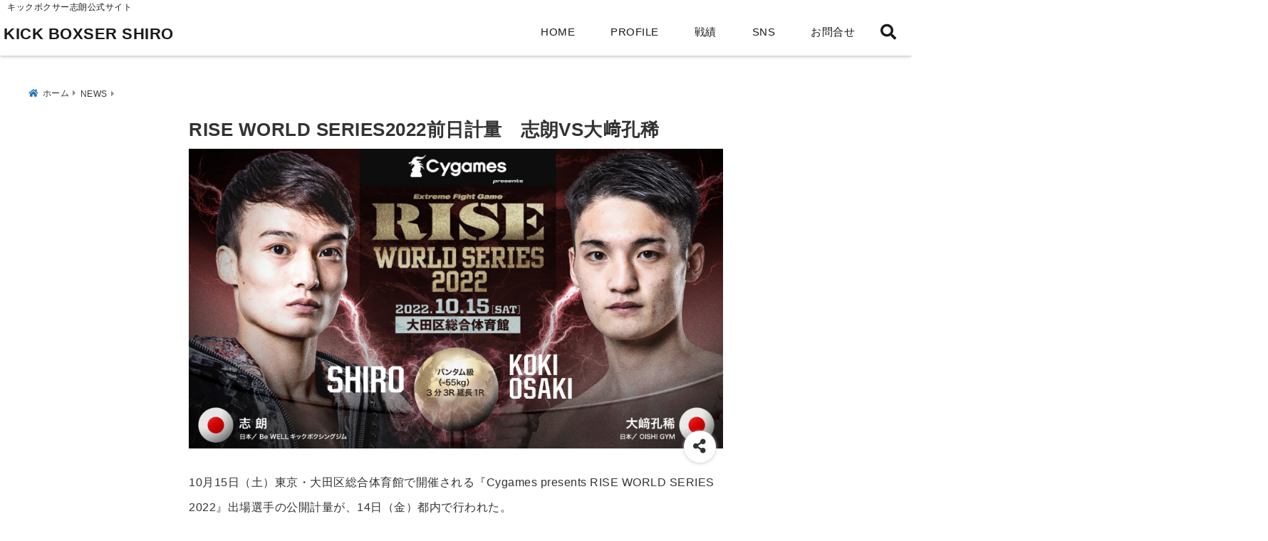

--- FILE ---
content_type: text/html; charset=UTF-8
request_url: https://shirou-muaythai.com/archives/1262
body_size: 22361
content:
<!DOCTYPE html>
<!--[if lt IE 7]> <html class="ie6" lang="ja"> <![endif]-->
<!--[if IE 7]> <html class="i7" lang="ja"> <![endif]-->
<!--[if IE 8]> <html class="ie" lang="ja"> <![endif]-->
<!--[if gt IE 8]><!--> <html lang="ja"> <!--<![endif]-->
<head>
<meta charset="UTF-8" />
<meta name="viewport" content="width=device-width,initial-scale=1.0">
<meta name="format-detection" content="telephone=no" />
<title>RISE WORLD SERIES2022前日計量　志朗VS大﨑孔稀 | キックボクサー志朗</title>
<meta name="description" content="" />
<link rel="canonical" href="https://shirou-muaythai.com/archives/1262"><!-- OGP -->
<meta property="og:type" content="website">
<meta property="og:title" content="RISE WORLD SERIES2022前日計量　志朗VS大﨑孔稀" />
<meta property="og:description" content="" />
<meta property="og:url" content="https://shirou-muaythai.com/archives/1262" />
<meta name="twitter:card" content="summary_large_image" />
<meta property="og:image" content="https://shirou-muaythai.com/wp-content/uploads/2022/10/志朗vs孔稀.jpg">
<meta property="og:site_name" content="KICK BOXSER SHIRO" />
<meta property="og:locale" content="ja_JP" />
<meta property="fb:admins" content="280000225843319" />
<meta property="fb:app_id" content="1760580897575502" />
<meta name="robots" content="max-image-preview:large" />
<!-- /OGP -->
<!-- Fontawesome Free Icon全て読込むとき -->
<!-- Fontawesomeの必要最低限にするとき -->
	<link rel="stylesheet" href="https://shirou-muaythai.com/wp-content/themes/deer/css/fontawesome.min.css" media="print" onload="this.media='all'">
<!-- /Fontawesome設定終わり -->
<link rel="preload prefetch" as="font" href="https://shirou-muaythai.com/wp-content/themes/deer/fonts/fa-brands-400.woff2" crossorigin>
<link rel="preload prefetch" as="font" href="https://shirou-muaythai.com/wp-content/themes/deer/fonts/fa-regular-400.woff2" crossorigin>
<link rel="preload prefetch" as="font" href="https://shirou-muaythai.com/wp-content/themes/deer/fonts/fa-solid-900.woff2" crossorigin>
<!-- Googleフォントを適用するとき -->
<!-- Googleフォントを適用しないとき -->
	<style>
		body{letter-spacing:.5px;font-family:'Helvetica Neue',Helvetica,'Hiragino Sans','ヒラギノ角ゴ ProN W3','Hiragino Kaku Gothic ProN',"メイリオ",'Meiryo',sans-serif;min-width:320px;word-wrap:break-word;#f2f2f2;overflow:hidden;}
		.gf{font-family:'Helvetica Neue',Helvetica,'Hiragino Sans','ヒラギノ角ゴ ProN W3','Hiragino Kaku Gothic ProN',"メイリオ",'Meiryo',sans-serif;font-weight:700}
	</style>
<!-- /Googleフォント設定終わり -->
<style>
*{margin:0;padding:0}
.pcnone{display:block;content-visibility: visible}
.smanone{display:none;content-visibility: hidden}
.mobile{display:block;content-visibility: visible}
.pc{display:none;content-visibility: hidden}
main,article,aside,header,canvas,details,figcaption,figure,footer,nav,section,summary{display:block}
#wpadminbar{position:fixed!important;transition:.5s ease}
.disappear{display:none;content-visibility: hidden;transition:.5s ease}
#totalcover{position:relative}
.header-change{display:flex;justify-content:space-between;position:fixed;top:-150px;transition:.5s;width:100%;z-index:1}
.header-change.show{top:0;left:0}
header .sitename img,.change-sitename img{max-height:35px;width:auto;margin:5px}
.sitename img a,.change-sitename img a{max-width:210px;margin:0 auto}
.header-search-btn.none #search-button{position:relative;top:0;right:0}
#header-gazou-pc{display:none}
a{position:relative;display:inline;text-decoration:underline;transition:.3s}
img,video,object{max-width:100%;height:auto;border:none;vertical-align:bottom;-webkit-transition:.8s;-moz-transition:.8s;-o-transition:.8s;-ms-transition:.8s;transition:.8s}
.clearfix:after{content:".";display:block;clear:both;height:0;visibility:hidden}
.clearfix{display:block}
.clear{clear:both}
p{font-size:16px;font-weight:300;line-height:1.9em;margin-bottom:20px;}
header .sitename,.change-sitename{font-size:22px;font-weight:800;line-height:22px;padding:0;height:auto;margin-bottom:0}
header .sitename a,.change-sitename a{font-size:22px;width:90%;text-decoration:none;font-weight:700;line-height:40px}
header h1{font-size:12px;font-weight:400}
header a{text-decoration:none}
header .descr{max-width:1400px;height:12px;text-align:left;font-size:10px;padding:0 10px 3px;font-weight:500;margin:0 auto;line-height:12px}
ul.breadcrumb {display: flex;align-items: center;}
ul.breadcrumb li{list-style:none;font-size:12px}
ul.breadcrumb li a{display:block;float:left;padding:0;margin:5px 0}
ul.breadcrumb li:first-child a:before{content:"\f015";font-family:"Font Awesome\ 5 Free";font-weight:700;margin-right:5px}
ul.breadcrumb li a:after{content:"\f0da";font-family:"Font Awesome\ 5 Free";font-weight:700;margin:0 10px 0 5px;margin-right:5px;color:#8e8e8e}
.header-action-btn a{display:block;min-width:100px;padding:10px;font-size:.8rem;border-radius:3px;text-decoration:none}
.header-action-btn{position:relative;z-index:2;text-align:center;margin:0 10px}
#change-logo{text-align:left}
ul.breadcrumb li:last-child{display:none}
h2{font-weight:700;font-size:20px;padding:1em 1.5em;margin:10px 0;border-radius:3px;line-height:1.6em}
.itiran-dl.clearfix {content-visibility: auto;contain-intrinsic-size: auto;}
#topnews h3{border-width:0}
#topnews .itiran-dl.clearfix,#newposts .itiran-dl.clearfix{position:relative;padding:8px 5px;margin:0 0 15px;transition:.3s ease;border-radius:3px;border:.0625rem solid #eee}
#topnews .itiran-dl.clearfix a.ripple.click-all,#newposts .itiran-dl.clearfix a.ripple.click-all{content-visibility: auto;contain: strict;position:absolute;top:0;left:0;width:100%;height:100%;z-index:1;transition:.2s ease}
#newposts .itiran-dl.clearfix:last-child{display:none}
#topnews .itiran-dt,#newposts .itiran-dt{width:128px;height:72px;overflow:hidden;float:left;position:relative;display:flex;justify-content:center;align-items:center}
#topnews .itiran-dt a,#newposts .itiran-dt a{width:100%}
#topnews .itiran-dt img,#newposts .itiran-dt img{width:100%}
.category_info p{position:absolute;top:0;z-index:1;padding:3px;font-size:10px;line-height:14px}
#topnews .itiran-dd,#newposts .itiran-dd{width:calc(100% - 133px);padding:0 0 2px 5px;float:left}
#topnews .clearfix .itiran-dd h3,#newposts .clearfix .itiran-dd h3{font-size:14px;font-weight:700;padding:0;margin-bottom:2px}
#topnews .clearfix .itiran-dd h3 a,#newposts .clearfix .itiran-dd h3 a{font-weight:500;text-decoration:none;line-height:1.3em;font-size:.9em}
#topnews .clearfix .itiran-dd .blog_info p,#newposts .clearfix .itiran-dd .blog_info p{float:left;font-size:10px;font-weight:700;line-height:13px;margin:0;padding:0 2px;width:100%;position:relative;left:0}
#topnews .clearfix .itiran-dd .blog_info p:before,#newposts .clearfix .itiran-dd .blog_info p:before{position:relative;font-family:'Font Awesome 5 Free';font-weight:400;content:"\f073";left:-2px}
h4.widgettitle{text-align:center;padding:10px 0;margin:20px 5px;border-radius:3px}
.article-date-design.date-deer-design {display:block;margin:0}
.article-date-design.date-deer-design .article-date{width:80px;height:80px;position:absolute;display:flex;justify-content:center;flex-wrap:wrap;align-items:center;align-content:center}
.article-date-design.date-deer-design .published-year{text-align:center;font-size:12px}
.article-date-design.date-deer-design .published-day{font-size:20px;font-weight:700;padding:0 0 2px}
.article-date-design.date-deer-design .published-date span{font-size:10px}
.article-date-design.date-deer-design .modified-date{text-align:center;font-size:12px;padding:0;position:absolute;z-index:1;width:80px;height:80px;display:flex;justify-content:center;align-items:center}
.modified-md{font-size:20px;margin:0 0 5px}
.article-date-design.date-deer-design .modified-date span{font-size:10px}
#side aside ul li{list-style:none}
#side aside ul{margin:0;padding:5px}
#side aside h4{font-size:18px;font-weight:400;padding:10px 5px;margin:15px 0 5px;line-height:33px;border-radius:.15em;clear:both}
#side aside ul li a{position:relative;display:inline;width:100%;line-height:2em;margin:0}
#side aside #mybox ul{color:#1a1a1a;margin-bottom:20px;padding:0 5px 10px;border-radius:3px;list-style:none}
#side p{font-size:.8em;line-height:24px}
#main-navigation ul{position:relative;left:50%;float:left}
#main-navigation ul li{list-style:none;padding:0;font-size:13px;display:block;position:relative;left:-50%;float:left}
#main-navigation ul li a{display:flex;flex-direction:column;padding:5px 25px;border-radius:1px;position:relative;margin:0;font-weight:500;font-size:15px}
#main-navigation li a{text-align:center;text-decoration:none;padding:5px 10px;display:block;-webkit-transition:all .3s ease;-moz-transition:all .3s ease;-o-transition:all .3s ease;transition:all .3s ease}
#main-navigation li ul{display:none;border-top:1px #ccc;border-bottom:1px #ccc;border-radius:2px;padding:0;position:absolute;top:100%;left:0;margin:0 0 0 -1px;z-index:999}
#main-navigation ul li.main-parent-menu a:after{position:absolute;right:10px;content:"\f107";font-family:'Font Awesome 5 Free';font-size:14px;font-weight:700;line-height:24px;transition:.3s ease}
#main-navigation li a span{font-size:12px;font-weight:400;display:block}
#main-navigation ul li ul li{left:0}
#side aside #search{padding-bottom:0;position:relative;clear:both;margin:10px 0}
#search{margin:75px 10px}
button.searchsubmit{width:45px;height:45px;padding:0;font-family:"Font Awesome 5 Free";font-size:28px;border:none;background:transparent;position:absolute;z-index:1;top:12px;right:5px;color:#5a5a5a}
#side aside button.searchsubmit{top:14px}
#side aside .side-profile a{font-weight:700}
.side-profile .side-profcoverimg img{width:100%}
.side-profcoverimg{height:120px;overflow:hidden;position:relative;display:flex;align-items:center}
.no-cover-side-profimg{display:flex;margin:-10px -10px 0;padding:10px;justify-content:center;align-items:center}
.no-cover-side-profimg img{border-radius:50%;width:100px;margin:0;border:5px solid #fff}
#header-upper-area,#change-header-upper-area{max-width:100%;padding:0 0 5px;margin:0 auto;box-shadow:0 .125rem .25rem #ccc;position:relative;width:100%}
#header-upper-area{z-index:2}
#header-upper-area.goup{position:relative;top:-300px;transition:.3s ease}
.transmission #header-upper-area{position:absolute;background:rgba(0,0,0,0);box-shadow:0 0 0}
.transmission .header-info{display:none;}
#header-sp-wrap .pcnone .transmission .header-info{bottom:0;top:unset}
.transmission.isnot-front-page.smanone .header-info {display: block;}
.pcnone .transmission .header-info {display: none;}
.transparent-up-info {display: none;text-align: center;}
.transparent-up-info.transmission {display: block;}
.transparent-up-info a {display: block;padding: 5px;text-decoration: none}
.left-menu-box{position:relative;float:left;width:45px;height:45px;margin:0 5px}
#logo-area,#change-logo-area{width:100%;max-width:1400px;padding:0;margin:5px auto;text-align:left;position:relative;display:flex;align-items:center;justify-content:space-between}
#logo,#change-logo{width:calc(100% - 110px);margin:0 auto;float:left}
#logo{text-align:center}
#change-logo{text-align:left}
#logo.logoleft,#change-logo.logoleft{float:left}
p.sitename,p .change-sitename{padding:3px 0;margin:0;height:100%;min-height:40px}
.header-search-btn{width:45px;height:45px;margin:0 5px;float:right}
#header-gazou-area{max-width:2500px;padding:0;margin:0 auto;position:relative;overflow:hidden}
#navi-area{text-align:center;max-width:1200px;padding:0;margin:0 0 0 auto;position:relative;z-index:2}
#top-upper{max-width:1200px;padding:0 auto;margin:0 auto 15px}
#top-under{max-width:820px;margin:0 auto;float:none;clear:both}
header{text-align:center;padding-top:3px}
#gazou{height:auto;max-width:100%!important}
html{overflow:auto}
body{overflow:hidden}
#spnaviwrap{position:relative}
.spnavi{overflow:hidden;width:100%}
nav#sp-navi::-webkit-scrollbar{display:none}
nav#sp-navi{overflow-x:auto;-webkit-overflow-scrolling:touch;width:100%}
nav#sp-navi ul{display:flex;max-width:100%;margin:0;padding:0;justify-content:flex-start;align-items:center}
#spnaviwrap .spnavi ul li{list-style:none;text-align:center}
#spnaviwrap .spnavi ul li a{margin:2px auto;padding:5px;font-size:10px;min-width:100px;display:inline-block}
nav#sp-navi ul li a i,nav#sp-navi ul li a svg{display:block;font-size:24px;margin:2px auto}
#sp-navi ul li a img{display:block;margin:0 auto;width:28px}
#side input.s{position:relative;width:95.5%;height:50px;padding:10px 2%;border:none;background:#eee;border-radius:3px}
#side aside a{font-weight:400;color:#333;text-decoration:none}
#header-sp-wrap{overflow:hidden;height:100%;position:relative}
#header-sp{position:relative;margin:-5px -0}
#header-sp-innner-center{position:absolute;top:50%;left:50%;-webkit-transform:translate(-50%,-50%);-moz-transform:translate(-50%,-50%);-ms-transform:translate(-50%,-50%);-o-transform:translate(-50%,-50%);transform:translate(-50%,-50%);width:90%;height:auto;z-index:1}
.header-info{font-size:.85em;text-align:center;padding:0;position:absolute;bottom:-35px;left:50%;transform:translateX(-50%);width:80%;max-width:1200px}
#header-sp-wrap .header-info{font-size:.85em;text-align:center;padding:0;position:absolute;top:0;left:50%;transform:translateX(-50%);width:90%;z-index:1}
.header-info a{display:block;padding:7px 10px;border-radius:30px;margin:10px auto;text-decoration:none;box-shadow:0 1px 13px #ccc}
.header-info.not-front.pcnone{bottom:0;width:90%}
.page-template-sp-landingpage #wrapper{margin:0 auto}
body.page-template-sp-landingpage #contentInner{margin:0 auto;padding:0 5px}
body.page-template-sp-landingpage main{padding:0 20px}
#wrapper{max-width:600px;padding:0;margin:0 auto}
#content{min-height:100vh;margin:0 5px;width:auto}
#contentInner{padding:10px 5px;border-radius:3px}
main{margin:0 0 10px;padding:0 5px 40px}
.pagination{clear:both;position:relative;font-size:18px;line-height:18px;margin:20px;display:flex;padding:0;justify-content:center;align-items:center}
.pagination span,.pagination a{display:block;float:left;border-radius:3px;margin:0;padding:5px;text-decoration:none;width:30px;height:30px;line-height:30px;text-align:center}
.pagination .current{padding:5px;color:#fff;}
.modified-date,.modified-date.date-normal{display:none}
.article-date,.article-date.date-normal{display:none}
.article-date-design,.article-date-design.date-normal{margin:0 0 0 10px}
.article-date-design,.article-date-design.date-normal,.page-article-date-design{font-size:12px;display:flex;flex-wrap:wrap;align-items:center;flex-direction:row;justify-content:flex-start}
.modified-date-normal,.modified-date-normal.date-normal,.article-date-normal,.article-date-normal.date-normal,.page-article-date-design .modified-date-normal,.page-article-date-design .article-date-normal{margin:5px 10px 10px 0}
.page-article-date-design{margin:0}
.writer-name{margin:0 0 5px}
.writer-name i{margin:0 0 0 10px}
.modified-date-normal.date-deer-design{display:none}
.published-date-normal.date-deer-design{display:none}
.writer-normal.date-deer-design{display:none}
.page-both-date-design{font-size:12px;display:flex;flex-wrap:wrap;align-items:center;flex-direction:row;justify-content:flex-start;margin:0 0 -15px}
.page-both-date-design .modified-date-normal,.page-both-date-design .article-date-normal{margin:0 10px 0 0}
.lpwide2{margin:0 -100px;padding:20px 100px;clear:both}
.lpwide2-inner{max-width:420px;width:100%;padding:0}
.textwidget{margin:0;padding:5px}
.ripple{position:relative;overflow:hidden}
h2.toppage{background:none;text-align:left;margin:0;display:block;padding:20px 10px;letter-spacing:1px;font-size:1.5rem;font-weight:400}
#start-menu,#change-start-menu{display:none}
.left-menu{width:40px;height:40px;line-height:40px;border-radius:3px;text-align:center;font-size:23px;position:absolute;z-index:1;padding:3px;top:-5px;left:-1px;animation:fadeIn .5s ease 0 1 normal}
.menu-title{position:absolute;font-size:10px;top:25px;left:7px;animation:fadeIn .3s ease 0 1 normal}
.left-menu-close{display:none}
#start-search{display:none}
#search-button{padding:0;top:0;right:5px;width:45px;height:45px;line-height:45px;border-radius:50%;text-align:center;font-size:20px;color:#fff;-webkit-transition:all .3s ease;-moz-transition:all .3s ease;-o-transition:all .3s ease;overflow:hidden;z-index:997}
#search-button-close{display:none}
#search-wrap{display:none}
.simple-sns-share-btn{display:none}
.simple-sns-share-btn.clean-type{display:none}
.only-one-share-btn.simple-type{display:none}
.simple-sns-share-btn.simple-type .sns{display:flex;justify-content:space-evenly}
.simple-sns-share-btn.simple-type .sns a{width:30px;height:30px;font-size:24px;line-height:30px}
.simple-sns-share-btn.simple-type{display:block;border-bottom:solid .0625rem #e0e0e0;margin:0 10px 20px}
#start-article-share{display:none}
#article-share-btn{padding:0;bottom:-10px;right:10px;width:45px;height:45px;line-height:45px;border-radius:50%;text-align:center;font-size:20px;-webkit-transition:all .3s ease;-moz-transition:all .3s ease;-o-transition:all .3s ease;overflow:hidden;z-index:0;position:absolute;background:#fff;box-shadow:0 1px 5px #ccc;transition:..2s ease-in-out}
#article-share-btn:hover{box-shadow:0 5px 15px #888;transition:.2s ease-in-out}
#article-share-btn-close{display:none}
#article-share-wrap{display:none}
#start-article-share:checked ~ #article-share-wrap{display:block}
#article-share-wrap{margin:0;position:fixed;z-index:10000;top:50%;left:50%;transform:translate(-50%,-50%);width:90%;max-width:500px;height:auto;background:#fff;border-radius:3px}
#start-article-share:checked ~ label #article-share-close{position:fixed;display:block;right:0;top:0;width:100vw;height:100vh;background:rgb(0 0 0 / 60%);color:#fff;font-weight:700;z-index:10000;line-height:55px;font-size:50px;text-align:center;animation:fadeIn .3s ease 0 1 normal}
#article-share-wrap .sns{margin:10px;display:flex;justify-content:space-evenly}
#article-share-wrap .share-btns .sns a{position:relative;display:block;font-size:30px;width:50px;height:50px;line-height:50px;text-align:center;margin:0}
li.cat-item{list-style:none}
#top-under{max-width:800px}
#start-menu:checked ~ label .menu-title,#change-start-menu:checked ~ label .menu-title{display:none}
.left-menu-wrap ul li a:hover{background:#efefef}
.left-menu-wrap ul li a{color:#2d2d2d;font-size:.9em;font-weight:400;width:90%;padding:10px 0;margin:5px 0;display:inline-block;text-decoration: none}
.left-menu-wrap ul{list-style:none}
.left-menu-wrap{position:fixed;z-index:999;top:0;left:-400px;overflow:hidden;overflow-y:auto;width:285px;height:100vh;color:#1a1a1a;text-align:left;background:#fff;margin:0 auto;padding:0;box-shadow:0 1px 14px #000}
.left-menu-yohaku{padding:50px}
.left-menu-header{display:block;position:relative;top:0;height:auto;width:100%;left:0}
.left-menu-header p.sitename{display:block;position:relative;top:0;padding:10px;margin:0}
.left-menu-header p.sitename a{width:90%;position:relative;top:80px;padding:5px;font-size:20px}
.left-menu-header p.sitename img{position:relative;max-width:100%;width:auto;height:35px;margin:0;padding:0}
.left-menu-style{padding:10px}
.left-menu-wrap h4{color:#fff;padding:5px 10px;margin:10px 0;border-radius:3px}
#wp-a11y-speak-polite{display:none}
.footer-fix-menu{position:fixed;left:0;bottom:0;height:65px;z-index:9999;border-top:1px solid #ccc}
.footer-fix-menu a{margin:5px 0 0;text-decoration:none}
.footer-table-ul.pcnone{display:table;padding:0;table-layout:fixed;text-align:center;width:100%}
.footer-table-ul.pcnone li{display:table-cell;vertical-align:top;height:65px;padding:7px}
.footer-icon{font-size:1.5em}
.footer-memu-text{font-size:10px;margin:2px 0 0}
.social-share-button{max-width:320px;margin:0 auto;padding:10px;text-align:center}
.social-share-button ul{padding:0;margin:10px 0}
#side aside #mybox .social-share-button ul{padding:0;margin:0}
#side aside .social-share-button ul li a{display:block;padding:0;margin:0 auto;width:40px;height:40px;line-height:40px;font-size:1.4em;border-radius:50%;color:#333}
#side aside .social-share-button ul li{line-height:1.5em;padding:5px}
.social-share-button ul{display:table;table-layout:fixed;text-align:center;width:100%}
.social-share-button ul li{display:table-cell;vertical-align:center}
.social-share-button ul li a:before{display:none}
.side-name{font-size:1.2em;font-weight:700;text-align:center;margin:3px 0}
.side-job{text-align:center;font-size:.85em;font-weight:700;margin:10px auto;line-height:20px}
.side-profimg{text-align:center;margin:-50px 0 0;position:relative;width:100px;left:calc(50% - 5px);transform:translateX(-50%)}
.side-profimg img{border-radius:50%;margin:0;border:solid 5px #fff}
.side-profile p{margin:10px 0;padding:0 5px}
.side-profile .social-share-button{padding:0}
.side-profile{margin:20px0;border-radius:3px;padding:10px;border:.0625rem solid #eee;overflow:hidden}
.social-prof-link a{padding:10px}
video#wp-custom-header-video {margin: 0 0 -5px;}
.yokonarabi-wrap{display:flex;overflow:auto;justify-content:space-between;align-items: flex-start;text-align:center;max-width:1200px;margin: 0 auto}
.yokonarabi-inner{margin:10px;min-width:80px;;max-width:80px;text-align:center;font-size:.85rem}
.yokonarabi-inner a {text-decoration: none;margin: 10px;display:inherit}
.yokonarabi-wrap::-webkit-scrollbar{height:2px}
.yokonarabi-wrap::-webkit-scrollbar-track{background:#ddd}
.yokonarabi-wrap::-webkit-scrollbar-thumb{background:#6f6f6f}
li.wp-block-latest-comments__comment footer {margin: 0;}
#newposts {margin: 0 10px}
#newposts h2.widgettitle {margin: 10px 0;}
@media only screen and (min-width: 440px) {
header .sitename img,.change-sitename img{max-width:300px}
.yokonarabi-inner{font-size:1rem}
ul.breadcrumb li a{margin:0}
header .sitename a{width:100%;font-size:26px;line-height:32px}
#topnews .itiran-dl.clearfix,#newposts .itiran-dl.clearfix{overflow:hidden;padding:2%;margin-bottom:0;width:43.4%;float:left;margin:5px 1% 35px;height:285px;border:solid .0625rem #eee;border-radius:.5rem}
#topnews .itiran-dt,#newposts .itiran-dt{width:100%;height:65%;align-items:flex-start}
#topnews .itiran-dd,#newposts .itiran-dd{width:98%;padding:1%}
#topnews .clearfix .itiran-dd h3,#newposts .clearfix .itiran-dd h3{font-size:18px;line-height:18px;font-weight:400;padding:0;margin:5px 0}
#newposts .clearfix .itiran-dd h3{overflow:hidden;height:45px}
.category_info p{position:absolute;top:0;z-index:1;padding:3px;font-size:14px;line-height:20px}
}
@media only screen and (min-width: 780px) {
.smanone{display:block;content-visibility: visible}
.pcnone{display:none;content-visibility: hidden}
.pc{display:block;content-visibility: visible}
.mobile{display:none;content-visibility: hidden}
h1.descr.logo-center {text-align: center;}
#logo-area.logo-center {display: block;}
#logo.logo-center{margin:0 auto;text-align:center;max-width:500px;width:100%}
#logo.logo-center .sitename img{max-width:500px;max-height:60px}
.center-position, .center-position.logo-center{display:flex;align-items:center}
#navi-area.logo-center{margin:10px auto}
.yokonarabi-inner{min-width:120px;max-width:120px}
#logo,#change-logo{text-align:left;margin:5px;max-width:300px;float:left}
.left-menu-box{display:none}
.page-article-date-design .modified-date-normal,.page-article-date-design .article-date-normal{margin:0 10px 10px 0}
#newposts .itiran-dl.clearfix{width:27%;margin:10px 1%;padding:2%;transition:.2s ease}
#newposts .itiran-dl.clearfix:hover{transition:.2s ease;box-shadow:0 5px 10px #ccc}
.footer-table-ul.pcnone{display:none}
#header-gazou-pc{display:block}
header .sitename a,.change-sitename a{width:100%;font-size:22px;line-height:40px}
#logo,#change-logo{float:none}
header .sitename{font-size:26px;line-height:40px;height:auto}
.header-gazou-inner{position:absolute;top:50%;left:50%;-webkit-transform:translate(-50%,-50%);-moz-transform:translate(-50%,-50%);-ms-transform:translate(-50%,-50%);-o-transform:translate(-50%,-50%);transform:translate(-50%,-50%);z-index:0;width:80%;height:auto}
#topnews .itiran-dt,#newposts .itiran-dt{height:60%;position:relative:}
body.page-template.page-template-page-one-column.page .post,body.page-template-page-one-column-sns.page .post {max-width: 1200px}
}
</style>

<link rel="alternate" type="application/rss+xml" title="KICK BOXSER SHIRO RSS Feed" href="https://shirou-muaythai.com/feed" />
<link rel="pingback" href="https://shirou-muaythai.com/xmlrpc.php" />
<link rel="pingback" href="https://shirou-muaythai.com/xmlrpc.php" />
<link rel="preconnect" href="cdnjs.cloudflare.com">
<link rel="preconnect" href="ajax.googleapis.com">
<link rel="preconnect" href="unpkg.com">
<link rel="preconnect dns-prefetch" href="www.googletagmanager.com">
<link rel="preconnect dns-prefetch" href="www.google-analytics.com">
<link rel="preconnect dns-prefetch" href="www.gstatic.com">
<link rel="preconnect dns-prefetch" href="script.hotjar.com">
<link rel="preconnect dns-prefetch" href="connect.facebook.net">
<link rel="preconnect dns-prefetch" href="hcaptcha.com">

<meta name='robots' content='max-image-preview:large' />
	<style>img:is([sizes="auto" i], [sizes^="auto," i]) { contain-intrinsic-size: 3000px 1500px }</style>
	<script type="text/javascript">
/* <![CDATA[ */
window._wpemojiSettings = {"baseUrl":"https:\/\/s.w.org\/images\/core\/emoji\/15.0.3\/72x72\/","ext":".png","svgUrl":"https:\/\/s.w.org\/images\/core\/emoji\/15.0.3\/svg\/","svgExt":".svg","source":{"concatemoji":"https:\/\/shirou-muaythai.com\/wp-includes\/js\/wp-emoji-release.min.js?ver=6.7.4"}};
/*! This file is auto-generated */
!function(i,n){var o,s,e;function c(e){try{var t={supportTests:e,timestamp:(new Date).valueOf()};sessionStorage.setItem(o,JSON.stringify(t))}catch(e){}}function p(e,t,n){e.clearRect(0,0,e.canvas.width,e.canvas.height),e.fillText(t,0,0);var t=new Uint32Array(e.getImageData(0,0,e.canvas.width,e.canvas.height).data),r=(e.clearRect(0,0,e.canvas.width,e.canvas.height),e.fillText(n,0,0),new Uint32Array(e.getImageData(0,0,e.canvas.width,e.canvas.height).data));return t.every(function(e,t){return e===r[t]})}function u(e,t,n){switch(t){case"flag":return n(e,"\ud83c\udff3\ufe0f\u200d\u26a7\ufe0f","\ud83c\udff3\ufe0f\u200b\u26a7\ufe0f")?!1:!n(e,"\ud83c\uddfa\ud83c\uddf3","\ud83c\uddfa\u200b\ud83c\uddf3")&&!n(e,"\ud83c\udff4\udb40\udc67\udb40\udc62\udb40\udc65\udb40\udc6e\udb40\udc67\udb40\udc7f","\ud83c\udff4\u200b\udb40\udc67\u200b\udb40\udc62\u200b\udb40\udc65\u200b\udb40\udc6e\u200b\udb40\udc67\u200b\udb40\udc7f");case"emoji":return!n(e,"\ud83d\udc26\u200d\u2b1b","\ud83d\udc26\u200b\u2b1b")}return!1}function f(e,t,n){var r="undefined"!=typeof WorkerGlobalScope&&self instanceof WorkerGlobalScope?new OffscreenCanvas(300,150):i.createElement("canvas"),a=r.getContext("2d",{willReadFrequently:!0}),o=(a.textBaseline="top",a.font="600 32px Arial",{});return e.forEach(function(e){o[e]=t(a,e,n)}),o}function t(e){var t=i.createElement("script");t.src=e,t.defer=!0,i.head.appendChild(t)}"undefined"!=typeof Promise&&(o="wpEmojiSettingsSupports",s=["flag","emoji"],n.supports={everything:!0,everythingExceptFlag:!0},e=new Promise(function(e){i.addEventListener("DOMContentLoaded",e,{once:!0})}),new Promise(function(t){var n=function(){try{var e=JSON.parse(sessionStorage.getItem(o));if("object"==typeof e&&"number"==typeof e.timestamp&&(new Date).valueOf()<e.timestamp+604800&&"object"==typeof e.supportTests)return e.supportTests}catch(e){}return null}();if(!n){if("undefined"!=typeof Worker&&"undefined"!=typeof OffscreenCanvas&&"undefined"!=typeof URL&&URL.createObjectURL&&"undefined"!=typeof Blob)try{var e="postMessage("+f.toString()+"("+[JSON.stringify(s),u.toString(),p.toString()].join(",")+"));",r=new Blob([e],{type:"text/javascript"}),a=new Worker(URL.createObjectURL(r),{name:"wpTestEmojiSupports"});return void(a.onmessage=function(e){c(n=e.data),a.terminate(),t(n)})}catch(e){}c(n=f(s,u,p))}t(n)}).then(function(e){for(var t in e)n.supports[t]=e[t],n.supports.everything=n.supports.everything&&n.supports[t],"flag"!==t&&(n.supports.everythingExceptFlag=n.supports.everythingExceptFlag&&n.supports[t]);n.supports.everythingExceptFlag=n.supports.everythingExceptFlag&&!n.supports.flag,n.DOMReady=!1,n.readyCallback=function(){n.DOMReady=!0}}).then(function(){return e}).then(function(){var e;n.supports.everything||(n.readyCallback(),(e=n.source||{}).concatemoji?t(e.concatemoji):e.wpemoji&&e.twemoji&&(t(e.twemoji),t(e.wpemoji)))}))}((window,document),window._wpemojiSettings);
/* ]]> */
</script>
<link rel='stylesheet' id='sbi_styles-css' href='https://shirou-muaythai.com/wp-content/plugins/instagram-feed/css/sbi-styles.min.css?ver=6.2.4' type='text/css' media='all' />
<style id='wp-emoji-styles-inline-css' type='text/css'>

	img.wp-smiley, img.emoji {
		display: inline !important;
		border: none !important;
		box-shadow: none !important;
		height: 1em !important;
		width: 1em !important;
		margin: 0 0.07em !important;
		vertical-align: -0.1em !important;
		background: none !important;
		padding: 0 !important;
	}
</style>
<link rel='stylesheet' id='wp-block-library-css' href='https://shirou-muaythai.com/wp-includes/css/dist/block-library/style.min.css?ver=6.7.4' type='text/css' media='all' />
<style id='classic-theme-styles-inline-css' type='text/css'>
/*! This file is auto-generated */
.wp-block-button__link{color:#fff;background-color:#32373c;border-radius:9999px;box-shadow:none;text-decoration:none;padding:calc(.667em + 2px) calc(1.333em + 2px);font-size:1.125em}.wp-block-file__button{background:#32373c;color:#fff;text-decoration:none}
</style>
<style id='global-styles-inline-css' type='text/css'>
:root{--wp--preset--aspect-ratio--square: 1;--wp--preset--aspect-ratio--4-3: 4/3;--wp--preset--aspect-ratio--3-4: 3/4;--wp--preset--aspect-ratio--3-2: 3/2;--wp--preset--aspect-ratio--2-3: 2/3;--wp--preset--aspect-ratio--16-9: 16/9;--wp--preset--aspect-ratio--9-16: 9/16;--wp--preset--color--black: #000000;--wp--preset--color--cyan-bluish-gray: #abb8c3;--wp--preset--color--white: #ffffff;--wp--preset--color--pale-pink: #f78da7;--wp--preset--color--vivid-red: #cf2e2e;--wp--preset--color--luminous-vivid-orange: #ff6900;--wp--preset--color--luminous-vivid-amber: #fcb900;--wp--preset--color--light-green-cyan: #7bdcb5;--wp--preset--color--vivid-green-cyan: #00d084;--wp--preset--color--pale-cyan-blue: #8ed1fc;--wp--preset--color--vivid-cyan-blue: #0693e3;--wp--preset--color--vivid-purple: #9b51e0;--wp--preset--gradient--vivid-cyan-blue-to-vivid-purple: linear-gradient(135deg,rgba(6,147,227,1) 0%,rgb(155,81,224) 100%);--wp--preset--gradient--light-green-cyan-to-vivid-green-cyan: linear-gradient(135deg,rgb(122,220,180) 0%,rgb(0,208,130) 100%);--wp--preset--gradient--luminous-vivid-amber-to-luminous-vivid-orange: linear-gradient(135deg,rgba(252,185,0,1) 0%,rgba(255,105,0,1) 100%);--wp--preset--gradient--luminous-vivid-orange-to-vivid-red: linear-gradient(135deg,rgba(255,105,0,1) 0%,rgb(207,46,46) 100%);--wp--preset--gradient--very-light-gray-to-cyan-bluish-gray: linear-gradient(135deg,rgb(238,238,238) 0%,rgb(169,184,195) 100%);--wp--preset--gradient--cool-to-warm-spectrum: linear-gradient(135deg,rgb(74,234,220) 0%,rgb(151,120,209) 20%,rgb(207,42,186) 40%,rgb(238,44,130) 60%,rgb(251,105,98) 80%,rgb(254,248,76) 100%);--wp--preset--gradient--blush-light-purple: linear-gradient(135deg,rgb(255,206,236) 0%,rgb(152,150,240) 100%);--wp--preset--gradient--blush-bordeaux: linear-gradient(135deg,rgb(254,205,165) 0%,rgb(254,45,45) 50%,rgb(107,0,62) 100%);--wp--preset--gradient--luminous-dusk: linear-gradient(135deg,rgb(255,203,112) 0%,rgb(199,81,192) 50%,rgb(65,88,208) 100%);--wp--preset--gradient--pale-ocean: linear-gradient(135deg,rgb(255,245,203) 0%,rgb(182,227,212) 50%,rgb(51,167,181) 100%);--wp--preset--gradient--electric-grass: linear-gradient(135deg,rgb(202,248,128) 0%,rgb(113,206,126) 100%);--wp--preset--gradient--midnight: linear-gradient(135deg,rgb(2,3,129) 0%,rgb(40,116,252) 100%);--wp--preset--font-size--small: 13px;--wp--preset--font-size--medium: 20px;--wp--preset--font-size--large: 36px;--wp--preset--font-size--x-large: 42px;--wp--preset--spacing--20: 0.44rem;--wp--preset--spacing--30: 0.67rem;--wp--preset--spacing--40: 1rem;--wp--preset--spacing--50: 1.5rem;--wp--preset--spacing--60: 2.25rem;--wp--preset--spacing--70: 3.38rem;--wp--preset--spacing--80: 5.06rem;--wp--preset--shadow--natural: 6px 6px 9px rgba(0, 0, 0, 0.2);--wp--preset--shadow--deep: 12px 12px 50px rgba(0, 0, 0, 0.4);--wp--preset--shadow--sharp: 6px 6px 0px rgba(0, 0, 0, 0.2);--wp--preset--shadow--outlined: 6px 6px 0px -3px rgba(255, 255, 255, 1), 6px 6px rgba(0, 0, 0, 1);--wp--preset--shadow--crisp: 6px 6px 0px rgba(0, 0, 0, 1);}:where(.is-layout-flex){gap: 0.5em;}:where(.is-layout-grid){gap: 0.5em;}body .is-layout-flex{display: flex;}.is-layout-flex{flex-wrap: wrap;align-items: center;}.is-layout-flex > :is(*, div){margin: 0;}body .is-layout-grid{display: grid;}.is-layout-grid > :is(*, div){margin: 0;}:where(.wp-block-columns.is-layout-flex){gap: 2em;}:where(.wp-block-columns.is-layout-grid){gap: 2em;}:where(.wp-block-post-template.is-layout-flex){gap: 1.25em;}:where(.wp-block-post-template.is-layout-grid){gap: 1.25em;}.has-black-color{color: var(--wp--preset--color--black) !important;}.has-cyan-bluish-gray-color{color: var(--wp--preset--color--cyan-bluish-gray) !important;}.has-white-color{color: var(--wp--preset--color--white) !important;}.has-pale-pink-color{color: var(--wp--preset--color--pale-pink) !important;}.has-vivid-red-color{color: var(--wp--preset--color--vivid-red) !important;}.has-luminous-vivid-orange-color{color: var(--wp--preset--color--luminous-vivid-orange) !important;}.has-luminous-vivid-amber-color{color: var(--wp--preset--color--luminous-vivid-amber) !important;}.has-light-green-cyan-color{color: var(--wp--preset--color--light-green-cyan) !important;}.has-vivid-green-cyan-color{color: var(--wp--preset--color--vivid-green-cyan) !important;}.has-pale-cyan-blue-color{color: var(--wp--preset--color--pale-cyan-blue) !important;}.has-vivid-cyan-blue-color{color: var(--wp--preset--color--vivid-cyan-blue) !important;}.has-vivid-purple-color{color: var(--wp--preset--color--vivid-purple) !important;}.has-black-background-color{background-color: var(--wp--preset--color--black) !important;}.has-cyan-bluish-gray-background-color{background-color: var(--wp--preset--color--cyan-bluish-gray) !important;}.has-white-background-color{background-color: var(--wp--preset--color--white) !important;}.has-pale-pink-background-color{background-color: var(--wp--preset--color--pale-pink) !important;}.has-vivid-red-background-color{background-color: var(--wp--preset--color--vivid-red) !important;}.has-luminous-vivid-orange-background-color{background-color: var(--wp--preset--color--luminous-vivid-orange) !important;}.has-luminous-vivid-amber-background-color{background-color: var(--wp--preset--color--luminous-vivid-amber) !important;}.has-light-green-cyan-background-color{background-color: var(--wp--preset--color--light-green-cyan) !important;}.has-vivid-green-cyan-background-color{background-color: var(--wp--preset--color--vivid-green-cyan) !important;}.has-pale-cyan-blue-background-color{background-color: var(--wp--preset--color--pale-cyan-blue) !important;}.has-vivid-cyan-blue-background-color{background-color: var(--wp--preset--color--vivid-cyan-blue) !important;}.has-vivid-purple-background-color{background-color: var(--wp--preset--color--vivid-purple) !important;}.has-black-border-color{border-color: var(--wp--preset--color--black) !important;}.has-cyan-bluish-gray-border-color{border-color: var(--wp--preset--color--cyan-bluish-gray) !important;}.has-white-border-color{border-color: var(--wp--preset--color--white) !important;}.has-pale-pink-border-color{border-color: var(--wp--preset--color--pale-pink) !important;}.has-vivid-red-border-color{border-color: var(--wp--preset--color--vivid-red) !important;}.has-luminous-vivid-orange-border-color{border-color: var(--wp--preset--color--luminous-vivid-orange) !important;}.has-luminous-vivid-amber-border-color{border-color: var(--wp--preset--color--luminous-vivid-amber) !important;}.has-light-green-cyan-border-color{border-color: var(--wp--preset--color--light-green-cyan) !important;}.has-vivid-green-cyan-border-color{border-color: var(--wp--preset--color--vivid-green-cyan) !important;}.has-pale-cyan-blue-border-color{border-color: var(--wp--preset--color--pale-cyan-blue) !important;}.has-vivid-cyan-blue-border-color{border-color: var(--wp--preset--color--vivid-cyan-blue) !important;}.has-vivid-purple-border-color{border-color: var(--wp--preset--color--vivid-purple) !important;}.has-vivid-cyan-blue-to-vivid-purple-gradient-background{background: var(--wp--preset--gradient--vivid-cyan-blue-to-vivid-purple) !important;}.has-light-green-cyan-to-vivid-green-cyan-gradient-background{background: var(--wp--preset--gradient--light-green-cyan-to-vivid-green-cyan) !important;}.has-luminous-vivid-amber-to-luminous-vivid-orange-gradient-background{background: var(--wp--preset--gradient--luminous-vivid-amber-to-luminous-vivid-orange) !important;}.has-luminous-vivid-orange-to-vivid-red-gradient-background{background: var(--wp--preset--gradient--luminous-vivid-orange-to-vivid-red) !important;}.has-very-light-gray-to-cyan-bluish-gray-gradient-background{background: var(--wp--preset--gradient--very-light-gray-to-cyan-bluish-gray) !important;}.has-cool-to-warm-spectrum-gradient-background{background: var(--wp--preset--gradient--cool-to-warm-spectrum) !important;}.has-blush-light-purple-gradient-background{background: var(--wp--preset--gradient--blush-light-purple) !important;}.has-blush-bordeaux-gradient-background{background: var(--wp--preset--gradient--blush-bordeaux) !important;}.has-luminous-dusk-gradient-background{background: var(--wp--preset--gradient--luminous-dusk) !important;}.has-pale-ocean-gradient-background{background: var(--wp--preset--gradient--pale-ocean) !important;}.has-electric-grass-gradient-background{background: var(--wp--preset--gradient--electric-grass) !important;}.has-midnight-gradient-background{background: var(--wp--preset--gradient--midnight) !important;}.has-small-font-size{font-size: var(--wp--preset--font-size--small) !important;}.has-medium-font-size{font-size: var(--wp--preset--font-size--medium) !important;}.has-large-font-size{font-size: var(--wp--preset--font-size--large) !important;}.has-x-large-font-size{font-size: var(--wp--preset--font-size--x-large) !important;}
:where(.wp-block-post-template.is-layout-flex){gap: 1.25em;}:where(.wp-block-post-template.is-layout-grid){gap: 1.25em;}
:where(.wp-block-columns.is-layout-flex){gap: 2em;}:where(.wp-block-columns.is-layout-grid){gap: 2em;}
:root :where(.wp-block-pullquote){font-size: 1.5em;line-height: 1.6;}
</style>
<link rel='stylesheet' id='main-css' href='https://shirou-muaythai.com/wp-content/themes/deer/style.css?ver=6.7.4' type='text/css' media='all' />
<link rel="https://api.w.org/" href="https://shirou-muaythai.com/wp-json/" /><link rel="alternate" title="JSON" type="application/json" href="https://shirou-muaythai.com/wp-json/wp/v2/posts/1262" /><link rel="canonical" href="https://shirou-muaythai.com/archives/1262" />
<link rel='shortlink' href='https://shirou-muaythai.com/?p=1262' />
<link rel="alternate" title="oEmbed (JSON)" type="application/json+oembed" href="https://shirou-muaythai.com/wp-json/oembed/1.0/embed?url=https%3A%2F%2Fshirou-muaythai.com%2Farchives%2F1262" />
<link rel="alternate" title="oEmbed (XML)" type="text/xml+oembed" href="https://shirou-muaythai.com/wp-json/oembed/1.0/embed?url=https%3A%2F%2Fshirou-muaythai.com%2Farchives%2F1262&#038;format=xml" />

<style type="text/css">




/*カスタマイザーサイトカラー*/
/*1-AB*/
#header-upper-area, #change-header-upper-area {
	background: -webkit-linear-gradient(left, #fff, #ffffff); 
	background: linear-gradient(to right, #fff, #ffffff); 
}

/* 2*/
.left-menu { color: #1a1a1a;}
header .sitename a,.change-sitename a { color: #1a1a1a;}
header h1 { color: #1a1a1a;}
header .descr { color: #1a1a1a;}
.menu-title { color: #1a1a1a;}
header .sitename,.change-sitename { color: #1a1a1a;}
#main-navigation ul li a { color: #1a1a1a;}
#main-navigation ul li.main-parent-menu a:after{ color: #1a1a1a;}
#search-button{ color: #1a1a1a;}
#spnaviwrap .spnavi ul li a { color: #1a1a1a;}
#navi-large-area a { color: #1a1a1a;}

/*透過時*/
.transmission a.gf {color:;}
#main-navigation .transmission ul li a,#main-navigation .transmission ul li.main-parent-menu a:after {color:;}
.transmission #search-button {color:;}
.transmission .left-menu,.transmission .menu-title {color:;}
.transmission #spnaviwrap .spnavi ul li a {color:;}
h1.descr.transmission {color:;}

/*3*/
.left-menu-header { background:#1e73be;}
#left-menu-wrap h4 { background:#1e73be;}



/* 5*/

/* 6*/
#main-navigation li a:hover {color: #efff89;}
#main-navigation ul li.main-parent-menu a:hover:after {color: #efff89;}

/* 7*/
#main-navigation li a:hover{ background:#08a8f3;}
/* 8*/
#main-navigation li ul li a{ color: #ffffff;}
#main-navigation ul li.main-parent-menu ul li a:after{ color: #ffffff;}
/*9*/
#main-navigation li ul li a{background:#1e73be;}



/* 8*/
body { color:#333333;}
.post ul li, .post ol li { color:#333333;}
.prev-title p, .next-title p{color: #333333;}
.prev-label, .next-label{color: #333333;}
h2.toppage { color:#333333;}
h2.archiev { color:#333333;}
#side aside ul li a { color:#333333;}
#side aside ul li { color:#333333;}
.share-message { color:#333333;}
#kijisita-wrap h3{ color:#333333;}
#comments h3{ color:#333333;}
#comments p{ color:#333333;}
.bottom-prof-name a{ color:#333333;}
#breadcrumb a{ color:#333333;}
.entry-title{ color:#333333;}
.yokonarabi-inner a{ color:#333333;}
/* 9*/
a { color:#00a8b5;
}
/*ページャー*/
.pagination span, .pagination a {color: #00a8b5;}
.pagination .current {
	background-color: #00a8b5;
}
#comments input[type="submit"]{
	background-color: #00a8b5;
}
.kijisita-category a{background:#00a8b5;}
.hashtag a {color: #00a8b5;}
#prof-kijisita .prof-under-article-right-profurl a{background: #00a8b5;}
.tagcloud a{background: #00a8b5;}
#breadcrumb i.fa.fa-home{color: #00a8b5;}
#breadcrumb i.fa.fa-folder{color: #00a8b5;}
/* 10*/
a:hover { color:#db0000;}
/*ページャー*/
.pagination a:hover {background-color: #db0000;}
#comments input[type="submit"]:hover{background-color: #db0000;}

/* 11*/
.btn-wrap a{ 
	background:#005d7f;
	border:2px solid #005d7f;
}
.btn-wrap.kotei1 a{ 
	background:#005d7f;
	border:1px solid #005d7f;
}

.btn-wrap.ghost a {
    border: 2px solid #005d7f;
    color: #005d7f;
}
.field-wrap input[type=button],.field-wrap input[type=submit]{background:#005d7f!important;}


/* 12*/
/*普通のボタンの色*/
.btn-wrap a:hover{ 
	background:#e2a406;
	border:2px solid #e2a406;
}
.field-wrap input[type=button]:hover,.field-wrap input[type=submit]:hover{
    background:#e2a406!important;
}
/*固定幅1のボタン*/
.btn-wrap.kotei1 a:hover{ 
	background:#e2a406;
	color:#fff;
	border:1px solid #e2a406;
}
.btn-wrap.ghost a:hover {
    border: 2px solid #e2a406;
	background:#e2a406;
    color: #fff;
}
.wp-block-buttons a:hover{ 
	background:#e2a406;
}
.wp-block-button a:hover{ 
	background:#e2a406!important;
}
.wp-block-button.is-style-outline a:hover {
    background: #e2a406!important;
    border-color: #e2a406!important;
    color: #fff!important;
}
/* 13*/
.btn-wrap.spe a {
	border: 2px solid #084b87;
	background-color:#084b87;
}

.btn-wrap.spe a::before,
.btn-wrap.spe a::after {
	background: #084b87;
}
.btn-wrap.spe2 a {
	border: 2px solid #084b87;
	background-color:#084b87;
}

.btn-wrap.spe2 a::before,
.btn-wrap.spe2 a::after {
	background: #084b87;
}
.btn-wrap.ghostspe a {
	border: 2px solid #084b87;
	color: #084b87;
}
.btn-wrap.zoomin a {
	border: 2px solid #084b87;
	color: #084b87;
}
.btn-wrap.zoomin a:hover::after {
	background: #084b87;
}
.btn-wrap.zoomin a:hover {
	background-color: #084b87;
	border-color: #084b87;
}
.btn-wrap.down a{
	border: 2px solid #084b87;
	color: #084b87;
}
.btn-wrap.down a::after {
	background: #084b87;
}


/* 14*/
.btn-wrap.spe a:hover {
	border-color: #007c99;
	color: #007c99;
}

.btn-wrap.spe a:hover::before,
.btn-wrap.spe a:hover::after {
	background-color: #007c99;
}
.btn-wrap.spe2 a:hover {
	border-color: #007c99;
	color: #007c99;
}

.btn-wrap.spe2 a:hover::before,
.btn-wrap.spe2 a:hover::after {
	background-color: #007c99;
}
.btn-wrap.ghostspe a:hover {
	background-color: #007c99;
	border-color: #007c99;
}


/******
見出し2(h2)キーカラー
*******/ 
.post h2{background: #ffffff;}
h2.widgettitle{background: #ffffff;}
.post .short-line  h2:before{
    background:#ffffff;
}
h2{background: #ffffff;}
.post .kagikakko h2:after{
    border-top: 2px solid  #ffffff;
	border-left: 2px solid  #ffffff;
}
.post .kagikakko  h2:before{
    border-right: 2px solid #ffffff;
	border-bottom: 2px solid #ffffff;
}
.post .stripe-bottom h2:after {
	background-image: -webkit-repeating-linear-gradient(135deg, #ffffff, #ffffff 1px, transparent 2px, transparent 5px);
	background-image: repeating-linear-gradient(-45deg, #ffffff, #ffffff 1px, transparent 2px, transparent 5px);
  }
.post .fukidasi h2{background: #ffffff;}
.post .material h2{background: #ffffff;}
.post .fukidasi h2:after{border-top: 15px solid #ffffff;}
.post .shadow h2{background: #ffffff;}
.post .ribbon h2{background: #ffffff;}
.post .ribbon h2::before,
.post .ribbon h2::after{border-top: 5px solid #ffffff;}
.post .ribbon h2::before{border-left: 5px solid #ffffff;}
.post .ribbon h2::after{border-right: 5px solid #ffffff;}
.post .under-gradline h2{color:#ffffff;}
.post .under-gradline h2:after{
	background: -moz-linear-gradient(to right, #ffffff, transparent);
	background: -webkit-linear-gradient(to right, #ffffff, transparent);
	background: linear-gradient(to right, #ffffff, transparent);
}
.post .first-big h2{color:#1a1a1a;}
.post .first-big h2:first-letter {
	color:#ffffff;
	border-bottom:solid 3px #ffffff;
}
.post .hamiwaku h2{
	border-top: solid 3px #ffffff;
	border-bottom: solid 3px #ffffff;
}
.post .hamiwaku h2:before,.post .hamiwaku h2:after{
	background-color: #ffffff;
}
.post .chapter h2{
	border:3px solid #ffffff;
}
.post .chapter h2::after{color: #ffffff;}
.post .icon h2 {background:#ffffff;}

/******
見出し2(h2)テキストカラー
*******/ 
h2{color: #234d77;}
h2.widgettitle{color: #234d77;}
.post .material h2{color: #234d77;}
.post .hamiwaku h2{
	color:#234d77;
}
.post .chapter h2{
	color:#234d77;
}

.post h2{color: #234d77;}
.post .ribbon h2{color: #234d77;}
.post .icon h2 {color: #234d77;}
.post .icon h2:before{color: #234d77;}

/**********
見出し３(h3)キーカラー
***********/
.post h3 {
	border-color: #ffffff;
}
.post .h3underline h3 {
	border-color: #ffffff;
}
.post .thin-underline h3 {
	border-color: #ffffff;
}
.post .stripes h3:after {
background: -webkit-repeating-linear-gradient(-45deg, #ffffff, #ffffff 0px, #fff 2px, #fff 2px);
background: repeating-linear-gradient(-45deg, #ffffff, #ffffff 0px, #fff 2px, #fff 2px);
}
.post .lh3 h3{
	border-color: #ffffff;
}
.post .box2 h3::before{color: #ffffff;}
.post .box2 h3::after{color: #A1B8D1;}

/**********
見出し３(h3)テキストカラー
***********/
.post h3 {	color:#234d77;}
.post .h3underline h3 {
	color:#234d77;
}
.post .thin-underline h3 {
	color:#234d77;
}
.post .box2 h3{color:#234d77;}
.post .simpleh3 h3{color: #234d77;}

/**********
見出し４(h4)キーカラー
***********/
.post h4:before{	color:#ffffff;}
.post .left-border h4{border-color: #ffffff;}
.post .left-thin-border h4{border-color: #ffffff;}

/**********
見出し４(h4)テキストカラー
***********/
.post h4{color:#234d77;}
.post .simpleh3 h4{color: #234d77;}
.post .cube-icon h4{color:#234d77;}


/**********
サイドバー見出し４(h4)キーカラー
***********/
#newposts h4.widgettitle {background: #1e73be;}
#newposts h2.widgettitle {background: #1e73be;}
#side aside h4{background:#1e73be;}
#side aside h2{background:#1e73be;}

/**********
サイドバー見出し４(h4)テキストカラー
***********/
#newposts h4.widgettitle {color: #ffffff;}
#side aside h4{color: #ffffff;}
#newposts h4.widgettitle span{color: #ffffff;}
#newposts h2.widgettitle {color: #ffffff;}
#side aside h2{color: #ffffff;}
#newposts h2.widgettitle span{color: #ffffff;}


/* 17*/
ul.breadcrumb li:first-child a:before{color: #1e73be;}
.category_info p{background: #1e73be;}
.prof-under-article{background: #1e73be;}
#prof-kijisita{background: #1e73be;}
.blogbox p { color: #1e73be;}
.koukai { color: #1e73be;}
.koushin { color: #1e73be;}
#kanren .clearfix dt .blog_info {background: #1e73be;}
.post ol li::marker
,.post ul li::marker
,ul.deer-ul-style-circle li:before
,.deer-ul-style-circle ul li:before
,ul.deer-ul-style-square li:before
,.deer-ul-style-square ul li:before
     {color: #1e73be;}

 ol.deer-ol-style-circle li:before
,ol.deer-ol-style-square li:before
,.deer-ol-style-circle ol li:before
,.deer-ol-style-square ol li:before
{background: #1e73be;}

ol li:before  {color: #1e73be;}
.page-template-page-one-column main ul li:before {background: #1e73be;}
.page-template-page-one-column main ol li:before {color: #ffffff;}
.blog-card-title::before {background: #1e73be;}
.p-entry__push {background: #1e73be;}
.p-shareButton__a-cont{background: #1e73be;}
.flow {background: #1e73be;}
.btn-wrap.kotei2 a{ 
	background:#1e73be;
	border:1px solid #1e73be;
}
.btn-wrap.kotei2 a:hover{ 
	color:#1e73be;
	border:1px solid #1e73be;
}
.prev dt{background: #1e73be;}
.next dt{background: #1e73be;}

.readmore.wide-card{ color: #1e73be;}
p.has-drop-cap:not(:focus)::first-letter{ color: #1e73be;}
.article-date-design.date-deer-design .article-date{background: #1e73be;}
.article-date-design.date-deer-design .modified-date{background: #1e73be;}
pre {
    border-left: solid #1e73be 5px;
}
pre:before {
    background: #1e73be;
    color: #ffffff;
}
table th {
    background: #1e73be;
    color: #ffffff;
    border: solid 1px #ffffff;
}
.sankaku {
    border-top: 30px solid #ffffff;
}
.outline{background: #1e73be;}
.accordion-title {
    background: #1e73be;
	border: 1px solid #1e73be;
    color: #ffffff;
}
.accordion-title:before{
    background: #ffffff;
    color: #1e73be;
}
.accordion-contents {
    border: 1px solid #1e73be;
}


/* 18*/
.category_info p{ color: #ffffff;}
.prof-under-article-title{ color: #ffffff;}
.blog-card-title::before{ color: #ffffff;}
.p-entry__push{ color: #ffffff;}
.p-entry__note{ color: #ffffff;}
.p-shareButton__a-cont__btn p{ color: #ffffff;}
.prev dt a{ color: #ffffff;}
.next dt a{ color: #ffffff;}
.prof-under-article{ color: #ffffff;}
.prof-under-article-right-sns a{ color: #ffffff;}
.prof-under-article-name a{ color: #ffffff;}
.article-date-design.date-deer-design .article-date{ color: #ffffff;}
.article-date-design.date-deer-design .published-day{border-bottom: solid 1px #ffffff;}
.article-date-design.date-deer-design .published-date span{ color: #ffffff;}
.article-date-design.date-deer-design .modified-date{ color: #ffffff;}
.modified-md{border-bottom: solid 1px #ffffff;}
ol.deer-ol-style-circle li:before
,ol.deer-ol-style-square li:before
,.deer-ol-style-circle ol li:before
,.deer-ol-style-square ol li:before
{ color: #ffffff;}
.outline,.outline__link,.outline__number{color: #ffffff;}
/* 19*/
#cta-area{
	border-color:#1e73be;
	background:#1e73be;
}

/* 20*/
#footer {	background: #fff;
	}

/* 21*/
#footer h4 {
	color: #1a1a1a;
}
#footer h4 a {
	color: #1a1a1a;
}
#footer-navigation li a{
	color: #1a1a1a;
}
#footer_w ul li {
	color: #1a1a1a;
}
#footer .copy {
	color: #1a1a1a;
}
#footer p {
	color:#1a1a1a;
}
/* 22*/
#footer_w a,#footer_w a:hover  {
		color: #1a1a1a;
	}
#footer .copy a {
		color: #1a1a1a;
	}
#footer_w ul li a:before {
		color: #1a1a1a;
}
/* 23*/
#copy{background:#fff;}
#copy {color: #1a1a1a;}
#copy a{color: #1a1a1a;}

/* 24*/
#page-top a{background:#1e73be;}

/* 27*/
#topnews .itiran-dl.clearfix{background: #fff;}
#newposts .itiran-dl.clearfix{background: #fff;}
.kanren dl{background: #fff;}
.side-profile{background: #fff;}
.cardlink dl{background: #fff;}
/* 28*/
#topnews .clearfix .itiran-dd h3 a, #newposts .clearfix dd h3 a{color: #1a1a1a;}
#topnews .clearfix .itiran-dd .blog_info p, #newposts .clearfix .itiran-dd .blog_info p{color: #1a1a1a;}
.kanren dd h4{color: #1a1a1a;}
.side-profile{color: #1a1a1a;}
#side aside .side-profile a{color: #1a1a1a;}
#side aside .social-share-button ul li a{color: #1a1a1a;}
.cardlink a{color: #1a1a1a;}

/*サイドバープロフカバー背景色*/
.no-cover-side-profimg{background: #1e73be;}

/* 34.35 */
body{background:#ffffff;}
#contentInner{background:#ffffff;}

#loading,.spinner.guruguru:after {background:;}

/* 37 */
.progress-bar::-moz-progress-bar{background:#d9d9d9}
.progress-bar::-webkit-progress-value{background:#d9d9d9}

/*カスタマイザーの切替え部分反映用*/
/*アイキャッチ画像右上のプロフィール表示・非表示*/
.writer {display:}
/*アイキャッチ画像直後のプロフィール表示・非表示*/
#prof-upper-article{display:;}
/*記事下のプロフィール表示・非表示*/
.bottom-article-profile,.share-plz-wrap{display:;}

/*ヘッダーのサブタイトルキャッチコピー部分の表示・非表示*/
header .descr {display:;}
.header-fixed-area-desc {display:;}

/*SP・Tablet用のナビ部分の表示・非表示*/
.spnavi {display:;}
.header-fixed-area-spnavi {display:;}

/*プログレスバーの表示・非表示*/
.progress {display:;}

/*トップページのローディングアニメーション表示・非表示*/
#loading.loading-front-page {display:;}

/*ローディングアニメーションの色*/
#loading,.spinner.guruguru:after {background: ;}
.spinner.circle,.spinner.square,.spinner.antenna,.spinner.antenna:before,.spinner.antenna:after{background-color:;}
.spinner.antenna,.spinner.arch,.spinner.three-circles{color:;}
.spinner.guruguru{background:;background:-moz-linear-gradient(left, 10%,rgba(255,255,255,0) 42%);background:-webkit-linear-gradient(left, 10%,rgba(255,255,255,0) 42%);background:-o-linear-gradient(left, 10%,rgba(255,255,255,0) 42%);background:-ms-linear-gradient(left, 10%,rgba(255,255,255,0) 42%);background:linear-gradient(to right, 10%,rgba(255,255,255,0) 42%);}
.spinner.guruguru:before{background:;}

/*モバイルのフッターメニューの表示・非表示*/

#footer-kotei {display:;}


/*コメント部分の表示・非表示*/
#comments {display:none;}

/*サイト全体のフォント変更*/
body{	font-family:;	}

/*投稿日表示・非表示*/
.article-date-design.date-normal, .page-article-date-design,.article-date-design.date-deer-design {display:none;}
#topnews .clearfix dd .blog_info p{display:none;}

/*前の記事へ次の記事へ表示・非表示*/
#p-navi{display:;}

/*関連記事表示・非表示*/
#kijisita-wrap{display:;}

/*アイキャッチ画像表示・非表示*/
.ec-position img {display:;}



/*スマホフッター固定メニュー*/
.footer-fix-menu{display:;}
/*1個目*/
.footer-table-ul li:first-child{background:;}
.footer-table-ul li:first-child a{color:;}
/*2個目*/
.footer-table-ul li:nth-child(2){background:;}
.footer-table-ul li:nth-child(2) a{color:;}
/*3個目*/
.footer-table-ul li:nth-child(3){background:;}
.footer-table-ul li:nth-child(3) a{color:;}
/*4個目*/
.footer-table-ul li:nth-child(4){background:;}
.footer-table-ul li:nth-child(4) a{color:;}
/*5個目*/
.footer-table-ul li:nth-child(5){background:;}
.footer-table-ul li:nth-child(5) a{color:;}

/*ヘッダーアクションボタン*/
.header-action-btn a {
    background: ;
    color: ;
}
.header-action-btn a:hover {
    background: ;
    color: ;
}

/*ヘッダーお知らせ色*/
.header-info a,.transparent-up-info a{
    	background:  ;
        color:  ;
    }
.header-info a:hover,.transparent-up-info a:hover{
    	background:;
        color:;   
    }
.header-info a i.fas.fa-info-circle,.transparent-up-info a i.fas.fa-info-circle{
    color:  ;
}
.header-info a svg,.transparent-up-info a svg{
    color:  ;
}

.header-gazou-pattern {
    position: absolute;width: 100%;height: 100%;
    background-image: url(https://shirou-muaythai.com/wp-content/themes/deer/images/dot-background.png);
    display:;

}
@media only screen and (min-width: 781px) {
.contact-tel a{color: ;}
}
</style>

<link rel="icon" href="https://shirou-muaythai.com/wp-content/uploads/2023/10/cropped-blue-modern-company-logo-32x32.jpg" sizes="32x32" />
<link rel="icon" href="https://shirou-muaythai.com/wp-content/uploads/2023/10/cropped-blue-modern-company-logo-192x192.jpg" sizes="192x192" />
<link rel="apple-touch-icon" href="https://shirou-muaythai.com/wp-content/uploads/2023/10/cropped-blue-modern-company-logo-180x180.jpg" />
<meta name="msapplication-TileImage" content="https://shirou-muaythai.com/wp-content/uploads/2023/10/cropped-blue-modern-company-logo-270x270.jpg" />

<!-- その他 -->
</head>
<body class="post-template-default single single-post postid-1262 single-format-standard">
<!-- ローディングアニメーション -->
			<div id="loading" style="display:none;"></div>
	<!-- /ローディングアニメーション -->
<div id="totalcover">
<!-- ヘッダーエリアカバー -->
 <!-- トップページの時 -->
<!-- トップページ以外の時 -->
<div id="header-upper-area" class="">
<header itemscope="itemscope" itemtype="http://schema.org/WPHeader" >
<!-- キャプション -->
	   			<p class="descr  ">
    		キックボクサー志朗公式サイト    		</p>
	<!-- キャッチコピー -->
<!-- ロゴ・タイトルエリア -->		
<div id="logo-area" class="">
	<!-- 左ハンバーガーメニュー -->
<div class="left-menu-box">
<input type="checkbox" id="start-menu" aria-label="ハンバーガーメニュー">
<label for="start-menu">
	<div class="left-menu" class="ripple"><i class="fa fa-bars" aria-hidden="true"></i></div>
		<div class="left-menu-close "></div>
		<div class="menu-title">menu</div>
	
</label> 
	<!-- 開いたときのメニュー -->
			<div class="left-menu-wrap">
				<div class="left-menu-header">
				<p class="sitename gf">
 			        			KICK BOXSER SHIRO    			    			</p>	
				</div>
				<div class="left-menu-style">
				<div class="menu"><ul>
<li class="page_item page-item-1423"><a href="https://shirou-muaythai.com/sns">SNS</a></li>
<li class="page_item page-item-1433"><a href="https://shirou-muaythai.com/contact">お問合せ</a></li>
<li class="page_item page-item-1332"><a href="https://shirou-muaythai.com/">キックボクサー志朗</a></li>
<li class="page_item page-item-24"><a href="https://shirou-muaythai.com/about-shiro">志朗プロフィール</a></li>
</ul></div>
				</div>
											 <div class="left-menu-yohaku"></div>
			 </div>
	<!-- 開いたときのメニュー -->	
</div>	 
<!-- /左ハンバーガーメニュー -->	<!-- ロゴ又はブログ名 -->
    <div id="logo" class="">
		<p class="sitename gf">
			<a class="gf" href="https://shirou-muaythai.com/">
                				                            KICK BOXSER SHIRO                                   				</a>
    	</p>
	</div>				
<!-- 中央寄せの場合 -->
<div class="center-position ">
	<!-- ナビメニュー -->
	<div id="navi-area" class="smanone ">
    	<nav id="main-navigation" class="smanone clearfix">
			
			<div class="menu-%e3%83%a1%e3%83%8b%e3%83%a5%e3%83%bc-1-container"><ul id="menu-%e3%83%a1%e3%83%8b%e3%83%a5%e3%83%bc-1" class="menu"><li id="menu-item-15" class="menu-item menu-item-type-custom menu-item-object-custom menu-item-home menu-item-15"><a href="http://shirou-muaythai.com/">HOME<span></span></a></li>
<li id="menu-item-27" class="menu-item menu-item-type-post_type menu-item-object-page menu-item-27"><a href="https://shirou-muaythai.com/about-shiro">PROFILE<span></span></a></li>
<li id="menu-item-1446" class="menu-item menu-item-type-custom menu-item-object-custom menu-item-1446"><a href="https://ja.wikipedia.org/wiki/%E5%BF%97%E6%9C%97">戦績<span></span></a></li>
<li id="menu-item-1432" class="menu-item menu-item-type-post_type menu-item-object-page menu-item-1432"><a href="https://shirou-muaythai.com/sns">SNS<span></span></a></li>
<li id="menu-item-1441" class="menu-item menu-item-type-post_type menu-item-object-page menu-item-1441"><a href="https://shirou-muaythai.com/contact">お問合せ<span></span></a></li>
</ul></div>				</nav>
	</div>
	<!-- ナビメニュー -->
			<!-- モーダル検索 -->
<div class="header-search-btn ">
	<input type="checkbox" id="start-search">
	<label for="start-search">
  		 <div id="search-button" class="ripple "><i class="fa fa-search" aria-hidden="true"></i></div>
		   <div id="search-button-close"></div>
		</label> 
			<!-- 開いたときの検索フォーム -->
			<div id="search-wrap">
			<div id="search" class="">
  <form method="get" class="searchform" action="https://shirou-muaythai.com/">
    <label class="hidden" for="s">
          </label>
    <input type="text" placeholder="サイト内を検索"　value=""  name="s" class="s" />
<button type="submit" class="searchsubmit" aria-label="検索する" value="Search"><i class="fas fa-search"></i></button>
</form>
</div>	
			</div>
			<!-- 開いたときの検索フォーム -->
</div>
<!-- /モーダル検索 -->			<!--  ヘッダーアクションボタン -->
		<!-- /ヘッダーアクションボタン -->
</div>
<!-- /中央寄せの場合 -->	
</div>
<!--ヘッダー上お知らせ-->
	<!--ヘッダー上お知らせ-->
	<!-- スマホナビ --> 
<div id="spnaviwrap" class="pcnone">
	<div class="spnavi">
 	<nav id="sp-navi" class="scroll-hint-right">
			<div class="menu"><ul>
<li class="page_item page-item-1423"><a href="https://shirou-muaythai.com/sns">SNS</a></li>
<li class="page_item page-item-1433"><a href="https://shirou-muaythai.com/contact">お問合せ</a></li>
<li class="page_item page-item-1332"><a href="https://shirou-muaythai.com/">キックボクサー志朗</a></li>
<li class="page_item page-item-24"><a href="https://shirou-muaythai.com/about-shiro">志朗プロフィール</a></li>
</ul></div>
		</nav>
	</div>
</div>
<!-- /スマホナビ --> 
	<!-- /ロゴ・タイトル・ナビエリア -->
	<!-- ここで一旦フロートクリア -->
<div class="clear">
</div>
<!-- /ここで一旦フロートクリア -->
</header>
</div>
<!-- /header-upper-area --><!-- /トップページ以外の時 -->
<!--ヘッダー画像-->
<!-- /ヘッダー画像 --> 
<!--ヘッダー上お知らせ透過時-->
<!--/ヘッダー上お知らせ透過時-->
<div id="wrapper">
<div class="hero"></div><!--ヘッダー上お知らせ-->
  <!--ヘッダー上お知らせ-->
<div id="content">
  <div id="contentInner" class="">
    <!--ぱんくず -->
    <div id="breadcrumb">
      <ul class="breadcrumb" itemscope itemtype="http://schema.org/BreadcrumbList"><li itemprop="itemListElement" itemscope itemtype="http://schema.org/ListItem"><a href="https://shirou-muaythai.com" itemprop="item"><span itemprop="name">ホーム</span></a><meta itemprop="position" content="1" /></li><li itemprop="itemListElement" itemscope itemtype="http://schema.org/ListItem"><a href="https://shirou-muaythai.com/archives/category/news" itemprop="item"><span itemprop="name">NEWS</span></a><meta itemprop="position" content="2" /></li><li itemprop="itemListElement" itemscope itemtype="http://schema.org/ListItem"><a href="https://shirou-muaythai.com/archives/1262" itemprop="item"><span itemprop="name">  RISE WORLD SERIES2022前日計量　志朗VS大﨑孔稀</span></a><meta itemprop="position" content="3" /></li></ul>
    </div>
    <div class="clearfix"></div>
<!--/ ぱんくず --> 
<main class="none-sidebar">
  <div class="post"> 
	<div id="container" class="simpleh2 simpleh3 simpleh4 "> 
  <!? ここから記事タイトル上ウィジェット ?>
  <div id="up-articles" class="smanone">
          </div>
<div id="up-articles-sp" class="pcnone">
          </div>
<!? ここまで記事タイトル上ウィジェット ?>
<!--ループ開始 -->
<article>
	
<h1 class="entry-title">
  RISE WORLD SERIES2022前日計量　志朗VS大﨑孔稀</h1>
<!? ここからアイキャッチ画像エリア ?>
  <div id="eyecatch">
  <!? 投稿日更新日 ?>
   <!? 更新日があるとき ?>
           <div class="article-date-design date-normal">
            <!? 公開日Deerデザイン ?>
            <div class="article-date date-normal">
              <div class="published-date">
                <time itemprop="datePublished" datetime="2022-10-14T21:58:04+09:00">
                <div class="published-year">2022</div>
                <div class="published-day">10/14</div>
                </time>
                <span>Published</span>
              </div>
            </div>
            <!? 公開日Normalデザイン ?>
            <div class="article-date-normal date-normal">
              <div class="published-date-normal date-normal">
                <time itemprop="datePublished" datetime="2022-10-14T21:58:04+09:00"><span><i class="fas fa-clock"></i> </span>2022.10.14</time>
              </div>
            </div>
            <!? この記事を書いた人Small ?>
            <div class="writer-normal date-normal">
              <div class="writer-name">/<i class="fas fa-user-edit"></i> <a href="https://shirou-muaythai.com/archives/author/shirou" title="Shirou の投稿" rel="author">Shirou</a></div>
	          </div>
            <!? ここまでこの記事を書いた人Small ?>
        </div>
        <!? /投稿日更新日 ?>
    <!? アイキャッチ画像 ?>
　　<div class="ec-position">
       
      <img width="922" height="518" src="https://shirou-muaythai.com/wp-content/uploads/2022/10/志朗vs孔稀.jpg" class="attachment-full size-full wp-post-image" alt="" decoding="async" fetchpriority="high" />          </div>
    <!? /アイキャッチ画像 ?>
    

<!-- 共有ボタン -->
<div class="article-share">

<!-- 共有ボタンのみパターン -->
<div class="only-one-share-btn ">
	<input type="checkbox" id="start-article-share">
	<label for="start-article-share">
  <div id="article-share-btn" class="ripple"><i class="fas fa-share-alt"></i><span></span></div>
	<div id="article-share-close"></div>
	</label> 
	<!-- 開いたときの共有ボタンたち -->
	<div id="article-share-wrap">
    <div class="article-share-message">\ この記事を共有 /</div>
    <div class="share-btns">
      <div class="sns">
        <!--ツイートボタン-->
        <div class="twitter ripple  "> 
        <a href="http://twitter.com/intent/tweet?url=https%3A%2F%2Fshirou-muaythai.com%2Farchives%2F1262&text=RISE+WORLD+SERIES2022%E5%89%8D%E6%97%A5%E8%A8%88%E9%87%8F%E3%80%80%E5%BF%97%E6%9C%97VS%E5%A4%A7%EF%A8%91%E5%AD%94%E7%A8%80&via=&tw_p=tweetbutton" target="_blank" rel="noopener noreferrer" aria-label="Twitterでシェア"><span class="sns-icon"><i class="fab fa-twitter"></i></span><span class="sns-count"></span></a>
        </div>

        <!--Facebookボタン-->      
        <div class="facebook ripple  ">
        <a href="https://www.facebook.com/sharer/sharer.php?u=https%3A%2F%2Fshirou-muaythai.com%2Farchives%2F1262&t=RISE+WORLD+SERIES2022%E5%89%8D%E6%97%A5%E8%A8%88%E9%87%8F%E3%80%80%E5%BF%97%E6%9C%97VS%E5%A4%A7%EF%A8%91%E5%AD%94%E7%A8%80" target="_blank" rel="noopener noreferrer" aria-label="Facebookでシェア"><span class="sns-icon"><i class="fab fa-facebook"></i></span><span class="sns-count"></span></a>
        </div>

        <!--Pinterest-->  
        <div class="pinterest ripple  ">       
        <a href="https://pinterest.com/pin/create/button/?url=https://shirou-muaythai.com/archives/1262&media=https://shirou-muaythai.com/wp-content/uploads/2022/10/志朗vs孔稀.jpg&description=RISE WORLD SERIES2022前日計量　志朗VS大﨑孔稀" target="_blank" rel="noopener noreferrer" aria-label="Pinterestでシェア"><i class="fab fa-pinterest"></i></a>
        </div>

        <!--はてブボタン-->  
        <div class="hatebu ripple  ">       
        <a href="http://b.hatena.ne.jp/add?mode=confirm&url=https%3A%2F%2Fshirou-muaythai.com%2Farchives%2F1262" target="_blank" rel="noopener noreferrer" aria-label="はてなブックマークする"><span class="sns-icon">B!</span><span class="sns-count"></span></a>
        </div>

        <!--ポケットボタン-->      
        <div class="pocket ripple  ">
        <a href="http://getpocket.com/edit?url=https%3A%2F%2Fshirou-muaythai.com%2Farchives%2F1262&title=RISE+WORLD+SERIES2022%E5%89%8D%E6%97%A5%E8%A8%88%E9%87%8F%E3%80%80%E5%BF%97%E6%9C%97VS%E5%A4%A7%EF%A8%91%E5%AD%94%E7%A8%80" target="_blank" rel="noopener noreferrer" aria-label="Pocketに保存"><span class="sns-icon"><i class="fab fa-get-pocket"></i></span><span class="sns-count"></span></a>
        </div>

        <!--LINEボタン-->   
        <div class="line ripple ">
        <a href="http://line.me/R/msg/text/?RISE+WORLD+SERIES2022%E5%89%8D%E6%97%A5%E8%A8%88%E9%87%8F%E3%80%80%E5%BF%97%E6%9C%97VS%E5%A4%A7%EF%A8%91%E5%AD%94%E7%A8%80%0Ahttps%3A%2F%2Fshirou-muaythai.com%2Farchives%2F1262" target="_blank" rel="noopener noreferrer" aria-label="LINEでシェア"><i class="fab fa-line"></i></a>
        </div>   
      </div>

        <!--リンクコピー-->   
        <div class="copy-link ">
        <p class="copy-value" data-clipboard-text="https://shirou-muaythai.com/archives/1262"><i class="fas fa-link"></i> リンクをコピーする</p>
        </div> 
    </div>
    <!--記事についてー-->  
    <div class="about-share-article-ttl">
    RISE WORLD SERIES2022前日計量　志朗VS大﨑孔稀    </div>
    <div class="about-share-article-author"><i class="fas fa-user-edit"></i> <a href="https://shirou-muaythai.com/archives/author/shirou" title="Shirou の投稿" rel="author">Shirou</a></div>
	</div>
  <!-- /開いたときの共有ボタンたち -->
</div>
<!-- /共有ボタンのみパターン -->


<!-- シンプルSNSボタン -->
<div class="simple-sns-share-btn ">
    <div class="share-btns">
      <div class="sns">
        <!--ツイートボタン-->
        <div class="twitter ripple  "> 
        <a href="http://twitter.com/intent/tweet?url=https%3A%2F%2Fshirou-muaythai.com%2Farchives%2F1262&text=RISE+WORLD+SERIES2022%E5%89%8D%E6%97%A5%E8%A8%88%E9%87%8F%E3%80%80%E5%BF%97%E6%9C%97VS%E5%A4%A7%EF%A8%91%E5%AD%94%E7%A8%80&via=&tw_p=tweetbutton" target="_blank" rel="noopener noreferrer" aria-label="Twitterでシェア"><span class="sns-icon"><i class="fab fa-twitter"></i></span><span class="sns-count"></span></a>
        </div>

        <!--Facebookボタン-->      
        <div class="facebook ripple  ">
        <a href="https://www.facebook.com/sharer/sharer.php?u=https%3A%2F%2Fshirou-muaythai.com%2Farchives%2F1262&t=RISE+WORLD+SERIES2022%E5%89%8D%E6%97%A5%E8%A8%88%E9%87%8F%E3%80%80%E5%BF%97%E6%9C%97VS%E5%A4%A7%EF%A8%91%E5%AD%94%E7%A8%80" target="_blank" rel="noopener noreferrer" aria-label="Facebookでシェア"><span class="sns-icon"><i class="fab fa-facebook"></i></span><span class="sns-count"></span></a>
        </div>

        <!--Pinterest-->  
        <div class="pinterest ripple  ">       
        <a href="https://pinterest.com/pin/create/button/?url=https://shirou-muaythai.com/archives/1262&media=https://shirou-muaythai.com/wp-content/uploads/2022/10/志朗vs孔稀.jpg&description=RISE WORLD SERIES2022前日計量　志朗VS大﨑孔稀" target="_blank" rel="noopener noreferrer" aria-label="Pinterestでシェア"><i class="fab fa-pinterest"></i></a>
        </div>

        <!--はてブボタン-->  
        <div class="hatebu ripple  ">       
        <a href="http://b.hatena.ne.jp/add?mode=confirm&url=https%3A%2F%2Fshirou-muaythai.com%2Farchives%2F1262" target="_blank" rel="noopener noreferrer" aria-label="はてなブックマークする"><span class="sns-icon">B!</span><span class="sns-count"></span></a>
        </div>

        <!--ポケットボタン-->      
        <div class="pocket ripple  ">
        <a href="http://getpocket.com/edit?url=https%3A%2F%2Fshirou-muaythai.com%2Farchives%2F1262&title=RISE+WORLD+SERIES2022%E5%89%8D%E6%97%A5%E8%A8%88%E9%87%8F%E3%80%80%E5%BF%97%E6%9C%97VS%E5%A4%A7%EF%A8%91%E5%AD%94%E7%A8%80" target="_blank" rel="noopener noreferrer" aria-label="Pocketに保存"><span class="sns-icon"><i class="fab fa-get-pocket"></i></span><span class="sns-count"></span></a>
        </div>

        <!--LINEボタン-->   
        <div class="line ripple ">
        <a href="http://line.me/R/msg/text/?RISE+WORLD+SERIES2022%E5%89%8D%E6%97%A5%E8%A8%88%E9%87%8F%E3%80%80%E5%BF%97%E6%9C%97VS%E5%A4%A7%EF%A8%91%E5%AD%94%E7%A8%80%0Ahttps%3A%2F%2Fshirou-muaythai.com%2Farchives%2F1262" target="_blank" rel="noopener noreferrer" aria-label="LINEでシェア"><i class="fab fa-line"></i></a>
        </div>   
      </div>

        <!--リンクコピー-->   
        <div class="copy-link ">
        <p class="copy-value" data-clipboard-text="https://shirou-muaythai.com/archives/1262"><i class="fas fa-link"></i> リンクをコピーする</p>
        </div> 
    </div>
 </div>
<!-- /シンプルSNSボタン -->

</div>
<!-- /共有ボタン -->


 
  </div>
<!? ここまでアイキャッチ画像エリア ?>
<!? ここからアイキャッチ下 ?>
<div id="under-eyecatch" class="smanone">
          </div>
<div id="under-eyecatch-sp" class="pcnone">
          </div>
<!? ここまでアイキャッチ下 ?>
<p>10月15日（土）東京・大田区総合体育館で開催される『Cygames presents RISE WORLD SERIES 2022』出場選手の公開計量が、14日（金）都内で行われた。</p>
<p>志朗は、第6試合に出場。対戦相手の大﨑孔稀（OISHI GYM/フェザー級10位、BOMバンタム級王者）選手と共に計量をパス。</p>
<p><img class="aligncenter wp-image-1264" decoding="async" loading="lazy" src="https://shirou-muaythai.com/wp-content/uploads/2022/10/1F5A1819-のコピー.jpg" alt="" width="361" height="451" /></p>
<p>&nbsp;</p>
<p>6月に行われたTHE MATCH2022では、自身の結果を残せず敗れた志朗は、大﨑孔稀選手との闘いに、これまでの志朗スタイルを払拭し臨む覚悟だ。</p>
<p><center><div class="youtube-container"><iframe title="YouTube video player" src="https://www.youtube.com/embed/C32XTtGuBUc" width="560" height="315" frameborder="0" allowfullscreen="allowfullscreen"></iframe></div></center>■<a href="https://rise-rc.com/event/221015_risews_2022/">対戦カード</a></p>
<p>■<a href="https://abema.tv/channels/fighting-sports/slots/A26LafQS2nvmQb">試合はABEMAでご視聴できます！</a></p>
<aside>
<!? ここから記事終わり宣伝 ?>
<div id="down-articles">
          </div>
<!? ここまで記事終わり宣伝 ?>


<!-- 共有ボタン -->
<div class="bottom-article-share">
<!-- シンプルSNSボタン -->
<div class="simple-sns-share-btn ">
<div class="share-btns">
    <div class="article-share-message">\ この記事を共有 /</div>
      <div class="sns">
        <!--ツイートボタン-->
        <div class="twitter ripple  "> 
        <a href="http://twitter.com/intent/tweet?url=https%3A%2F%2Fshirou-muaythai.com%2Farchives%2F1262&text=RISE+WORLD+SERIES2022%E5%89%8D%E6%97%A5%E8%A8%88%E9%87%8F%E3%80%80%E5%BF%97%E6%9C%97VS%E5%A4%A7%EF%A8%91%E5%AD%94%E7%A8%80&via=&tw_p=tweetbutton" target="_blank" rel="noopener noreferrer" aria-label="Twitterでシェア"><span class="sns-icon"><i class="fab fa-twitter"></i></span><span class="sns-count"></span></a>
        </div>

        <!--Facebookボタン-->      
        <div class="facebook ripple  ">
        <a href="https://www.facebook.com/sharer/sharer.php?u=https%3A%2F%2Fshirou-muaythai.com%2Farchives%2F1262&t=RISE+WORLD+SERIES2022%E5%89%8D%E6%97%A5%E8%A8%88%E9%87%8F%E3%80%80%E5%BF%97%E6%9C%97VS%E5%A4%A7%EF%A8%91%E5%AD%94%E7%A8%80" target="_blank" rel="noopener noreferrer" aria-label="Facebookでシェア"><span class="sns-icon"><i class="fab fa-facebook"></i></span><span class="sns-count"></span></a>
        </div>

        <!--Pinterest-->  
        <div class="pinterest ripple  ">       
        <a href="https://pinterest.com/pin/create/button/?url=https://shirou-muaythai.com/archives/1262&media=https://shirou-muaythai.com/wp-content/uploads/2022/10/志朗vs孔稀.jpg&description=RISE WORLD SERIES2022前日計量　志朗VS大﨑孔稀" target="_blank" rel="noopener noreferrer" aria-label="Pinterestでシェア"><i class="fab fa-pinterest"></i></a>
        </div>

        <!--はてブボタン-->  
        <div class="hatebu ripple  ">       
        <a href="http://b.hatena.ne.jp/add?mode=confirm&url=https%3A%2F%2Fshirou-muaythai.com%2Farchives%2F1262" target="_blank" rel="noopener noreferrer" aria-label="はてなブックマークする"><span class="sns-icon">B!</span><span class="sns-count"></span></a>
        </div>

        <!--ポケットボタン-->      
        <div class="pocket ripple  ">
        <a href="http://getpocket.com/edit?url=https%3A%2F%2Fshirou-muaythai.com%2Farchives%2F1262&title=RISE+WORLD+SERIES2022%E5%89%8D%E6%97%A5%E8%A8%88%E9%87%8F%E3%80%80%E5%BF%97%E6%9C%97VS%E5%A4%A7%EF%A8%91%E5%AD%94%E7%A8%80" target="_blank" rel="noopener noreferrer" aria-label="Pocketで保存"><span class="sns-icon"><i class="fab fa-get-pocket"></i></span><span class="sns-count"></span></a>
        </div>

        <!--LINEボタン-->   
        <div class="line ripple ">
        <a href="http://line.me/R/msg/text/?RISE+WORLD+SERIES2022%E5%89%8D%E6%97%A5%E8%A8%88%E9%87%8F%E3%80%80%E5%BF%97%E6%9C%97VS%E5%A4%A7%EF%A8%91%E5%AD%94%E7%A8%80%0Ahttps%3A%2F%2Fshirou-muaythai.com%2Farchives%2F1262" target="_blank" rel="noopener noreferrer" aria-label="LINEでシェア"><i class="fab fa-line"></i></a>
        </div>   
      </div>

        <!--リンクコピー-->   
        <div class="copy-link ">
        <p class="copy-value" data-clipboard-text="https://shirou-muaythai.com/archives/1262"><i class="fas fa-link"></i> リンクをコピーする</p>
        </div> 
  </div>
  </div>
<!-- /シンプルSNSボタン -->
</div>
<!-- /共有ボタン -->


 
<!--　記事下プロフィール　ここから -->  
<div class="bottom-article-profile">
    <div class="bottom-about-writer">この記事を書いた人</div>  
    <div class="bottom-profimg"></div>    
    <div class="bottom-prof-name"><a href="https://shirou-muaythai.com/archives/author/shirou" title="Shirou の投稿" rel="author">Shirou</a></div>
    <div class="bottom-prof-job"></div>
</div>

<!-- 記事がよかったらいいね　ここから -->   
<div class="share-wrap">
    <div class="share-img">
    </div>
    <div class="share-plz-wrap">
        <div class="share-message">\ フォローお願いします /</div>
       
        <div class="share-plz-icon">

             

             

             

             

             

             

             

        </div>
    </div>   
</div>
<!-- 記事がよかったらいいね　ここまで --><!-- 記事終わりカテゴリーとタグ -->
<div class="kijisita-category">
	<a href="https://shirou-muaythai.com/archives/category/news" rel="category tag">NEWS</a></div>
<div class="hashtag">
	</div>  
<!-- /記事終わりカテゴリーとタグ -->
</article>
 	 </div>
    <!--/#container--> 
<!? ここからCTA ?>
<div id="cta-area" class="none-sidebar">
<div class="cta">
               </div>
</div>
<!? ここまでCTA ?>
<!--ここからCTA下フリースペース-->
<div id="under-cta"　class="clearfix">
	<div id="under-cta-inner" class="clearfix">
		      			</div>
</div>
<!--ここまでCTA下フリースペース-->
<!--ページナビ-->
<div id="p-navi" class="clearfix">
	<div id="p-navi-inner">
			<!--ページナビ前の記事-->
			 			 <div class="prev ripple">
			<a href="https://shirou-muaythai.com/archives/1255">
              <div class="prev-label"><i class="fas fa-chevron-left"></i> 前の記事</div>
					<div class="prev-title">
					<p>

					RISE WORLD SERIES 2022志朗は大﨑孔稀選手と決定					</p>
					</div>
				</a>
			</div>
						<!-- /ページナビ前の記事-->
                			<!--ページナビ次の記事-->
						<div class="next ripple"><a href="https://shirou-muaythai.com/archives/1267">
				<div class="next-label">次の記事 <i class="fas fa-chevron-right"></i></div>
				<div class="next-title">
					<p>
					
					志朗RISE WORLD SERIES 2022大﨑戦に勝利
					</p>
				</div>
				</a>
			</div>
 
	<!--ページナビ次の記事-->
</div>
</div>
<!-- /ページナビ -->
<!-- 関連記事と最新エントリ -->
<div id="kijisita-wrap" class="clearfix">  
 <div id="kijishita-inner" class="clearfix">
 <!-- 関連記事 -->
  <h3>関連記事</h3>    
   <div class="kanren">
                        <dl class="clearfix " data-href="https://shirou-muaythai.com/archives/1267">
	<dt> 
<div class="kanren_img">
<a href="https://shirou-muaythai.com/archives/1267" aria-label="志朗RISE WORLD SERIES 2022大﨑戦に勝利">
            <img width="175" height="138" src="https://shirou-muaythai.com/wp-content/uploads/2022/11/IMG_5692.jpg" class="attachment-thumb175 size-thumb175 wp-post-image" alt="" decoding="async" loading="lazy" />            </a> </div>
	</dt>
    <dd>
<a href="https://shirou-muaythai.com/archives/1267"><h4>
志朗RISE WORLD SERIES 2022大﨑戦に勝利        </h4></a>
</dd>
  </dl>
    <dl class="clearfix " data-href="https://shirou-muaythai.com/archives/774">
	<dt> 
<div class="kanren_img">
<a href="https://shirou-muaythai.com/archives/774" aria-label="志朗、ISKA世界ムエタイバンタム級防衛戦　2度目の勝利">
            <img width="175" height="117" src="https://shirou-muaythai.com/wp-content/uploads/2018/06/IMG_0005.jpg" class="attachment-thumb175 size-thumb175 wp-post-image" alt="" decoding="async" loading="lazy" />            </a> </div>
	</dt>
    <dd>
<a href="https://shirou-muaythai.com/archives/774"><h4>
志朗、ISKA世界ムエタイバンタム級防衛戦　2度目の勝利        </h4></a>
</dd>
  </dl>
    <dl class="clearfix " data-href="https://shirou-muaythai.com/archives/853">
	<dt> 
<div class="kanren_img">
<a href="https://shirou-muaythai.com/archives/853" aria-label="How can you watch Shiro&#8217;s fight game in Lumpinee on 29th September by internet">
            <img width="175" height="117" src="https://shirou-muaythai.com/wp-content/uploads/2018/09/IMG_5217.jpg" class="attachment-thumb175 size-thumb175 wp-post-image" alt="" decoding="async" loading="lazy" />            </a> </div>
	</dt>
    <dd>
<a href="https://shirou-muaythai.com/archives/853"><h4>
How can you watch Shiro's fight game...        </h4></a>
</dd>
  </dl>
    <dl class="clearfix " data-href="https://shirou-muaythai.com/archives/647">
	<dt> 
<div class="kanren_img">
<a href="https://shirou-muaythai.com/archives/647" aria-label="2017年6月30日志朗ルンピニースタジアム勝利">
            <img width="175" height="117" src="https://shirou-muaythai.com/wp-content/uploads/2017/07/19578522_10209597389439776_1714846568_n.jpg" class="attachment-thumb175 size-thumb175 wp-post-image" alt="" decoding="async" loading="lazy" />            </a> </div>
	</dt>
    <dd>
<a href="https://shirou-muaythai.com/archives/647"><h4>
2017年6月30日志朗ルンピニースタジアム勝利        </h4></a>
</dd>
  </dl>
      </div>
   <div class="clearfix"></div>
 <!-- 最近のエントリ -->
  <h3>最新記事</h3>
  <div class="kanren">
        <dl class="clearfix ">
    <dt>
<div class="kanren_img">
<a href="https://shirou-muaythai.com/archives/1312"  aria-label="RISE世界バンタム級王者志朗の祝勝会が開催された">
            <img width="175" height="117" src="https://shirou-muaythai.com/wp-content/uploads/2023/04/20230420c.jpg" class="attachment-thumb175 size-thumb175 wp-post-image" alt="" decoding="async" loading="lazy" />            </a></div>	
	</dt>
    <dd>
	<a href="https://shirou-muaythai.com/archives/1312">
	<h4>
  RISE世界バンタム級王者志朗の祝勝会が開催された  </h4></a>
    </dd>
  </dl>
    <dl class="clearfix ">
    <dt>
<div class="kanren_img">
<a href="https://shirou-muaythai.com/archives/1302"  aria-label="志朗RISE世界バンタム級王者へ">
            <img width="175" height="132" src="https://shirou-muaythai.com/wp-content/uploads/2023/04/0D0FAE19-9366-4CB3-BDED-183D6983B767-scaled.jpg" class="attachment-thumb175 size-thumb175 wp-post-image" alt="" decoding="async" loading="lazy" />            </a></div>	
	</dt>
    <dd>
	<a href="https://shirou-muaythai.com/archives/1302">
	<h4>
  志朗RISE世界バンタム級王者へ  </h4></a>
    </dd>
  </dl>
    <dl class="clearfix ">
    <dt>
<div class="kanren_img">
<a href="https://shirou-muaythai.com/archives/1297"  aria-label="試合は１Rから目が離せない志朗世界王座戦へ前日計量終了">
            <img width="175" height="117" src="https://shirou-muaythai.com/wp-content/uploads/2023/03/20230325belt.jpg" class="attachment-thumb175 size-thumb175 wp-post-image" alt="" decoding="async" loading="lazy" />            </a></div>	
	</dt>
    <dd>
	<a href="https://shirou-muaythai.com/archives/1297">
	<h4>
  試合は１Rから目が離せない志朗世界王座戦へ前日計量終了  </h4></a>
    </dd>
  </dl>
    <dl class="clearfix ">
    <dt>
<div class="kanren_img">
<a href="https://shirou-muaythai.com/archives/1286"  aria-label="RISE世界王座決定戦志朗の対戦相手は、ディーゼルレック選手">
            <img width="175" height="98" src="https://shirou-muaythai.com/wp-content/uploads/2023/01/志朗vsディーゼルレック.jpg" class="attachment-thumb175 size-thumb175 wp-post-image" alt="" decoding="async" loading="lazy" />            </a></div>	
	</dt>
    <dd>
	<a href="https://shirou-muaythai.com/archives/1286">
	<h4>
  RISE世界王座決定戦志朗の対戦相手は、ディーゼルレック選手  </h4></a>
    </dd>
  </dl>
      </div>
 </div>            
</div>     
<!-- /関連記事と最新エントリ -->  <!--関連記事とコメントの間部分-->
<div id="kanren-comment-aida"　class="clearfix">
		      		</div>
<!--ここまで関連記事とコメントの間部分-->
<!--ループ終了-->             
   </aside>
<!--コメント -->          
  <!--/コメント --> 
	</div>
	<!--/post--> 
    	</main>
    <!-- /main -->
	  <div id="side">
  <aside class="none-sidebar">
                  <div id="mybox" class="not-front-page">
          <div id="search" class="">
  <form method="get" class="searchform" action="https://shirou-muaythai.com/">
    <label class="hidden" for="s">
          </label>
    <input type="text" placeholder="サイト内を検索"　value=""  name="s" class="s" />
<button type="submit" class="searchsubmit" aria-label="検索する" value="Search"><i class="fas fa-search"></i></button>
</form>
</div>      </div>

 <!-- スクロール広告用 -->
      		    <div id="scrollad">
      <!--ここにgoogleアドセンスコードを貼ると規約違反になるので注意して下さい-->
<h4 class="menu_underh2">志朗YOU TUBE</h4>			<div class="textwidget"><marquee bgcolor="#000000"><font color="#ffffff"><a href="https://www.youtube.com/channel/UCQKDb8fkE9mZj7aVfTr6uCQ/videos">志朗YOU TUBE チャンネル</a></font></marquee></div>
		
  </div>
	  </aside>
</div>    <div class="clearfix"></div>	  
 </div>
	
 <!-- /#contentInner -->   

</div>
<!--/#content -->
<!--ここからフッター直前フリースペース-->
<div id="before-footer" class="clearfix">
	<div id="before-footer-inner" class="clearfix">
		 
<div class="wp-block-group is-nowrap is-layout-flex wp-container-core-group-is-layout-1 wp-block-group-is-layout-flex">
<figure class="wp-block-image size-full is-resized"><a href="https://member.shirosmilesupport.jp/credo/"><img loading="lazy" decoding="async" src="https://shirou-muaythai.com/wp-content/uploads/2023/10/cropped-credo_logo.jpg" alt="" class="wp-image-1451" style="width:249px;height:83px" width="249" height="83"/></a></figure>



<figure class="wp-block-image size-full is-resized"><a href="http://shirosmilesupport.jp/"><img loading="lazy" decoding="async" src="https://shirou-muaythai.com/wp-content/uploads/2023/10/shiro_smile_support4logo-2.jpg" alt="" class="wp-image-1452" style="width:186px;height:86px" width="186" height="86"/></a></figure>



<figure class="wp-block-image size-large is-resized"><a href="https://bewell-kickboxercise.com/"><img loading="lazy" decoding="async" src="https://shirou-muaythai.com/wp-content/uploads/2023/10/img_0902-1024x356.jpg" alt="" class="wp-image-1453" style="width:181px;height:63px" width="181" height="63"/></a></figure>
</div>
	</div>
</div>
<!--ここまでフッター直前フリースペース-->
<footer id="footer">
<!-- 追加ウィジェット ここから-->


<div id="footer_w" class="clearfix smanone">
     <div class="footer_l">
                 </div>
     <div class="footer_c">
                 </div>
     <div class="footer_r">
                 </div>
</div>
<div class="clear"></div>
<!--フッターナビ-->
<div class="footer-navi">
  <nav id="footer-navigation" class="smanone clearfix">
<div class="menu-%e3%83%a1%e3%83%8b%e3%83%a5%e3%83%bc-1-container"><ul id="menu-%e3%83%a1%e3%83%8b%e3%83%a5%e3%83%bc-2" class="menu"><li class="menu-item menu-item-type-custom menu-item-object-custom menu-item-home menu-item-15"><a href="http://shirou-muaythai.com/">HOME<span></span></a></li>
<li class="menu-item menu-item-type-post_type menu-item-object-page menu-item-27"><a href="https://shirou-muaythai.com/about-shiro">PROFILE<span></span></a></li>
<li class="menu-item menu-item-type-custom menu-item-object-custom menu-item-1446"><a href="https://ja.wikipedia.org/wiki/%E5%BF%97%E6%9C%97">戦績<span></span></a></li>
<li class="menu-item menu-item-type-post_type menu-item-object-page menu-item-1432"><a href="https://shirou-muaythai.com/sns">SNS<span></span></a></li>
<li class="menu-item menu-item-type-post_type menu-item-object-page menu-item-1441"><a href="https://shirou-muaythai.com/contact">お問合せ<span></span></a></li>
</ul></div></nav>
</div>
<!-- 追加ウィジェット ここまで-->


<!-- スマホ・タブフッター固定メニュー -->
<div class="footer-fix-menu">
<ul class="footer-table-ul pcnone">
</ul>
</div>
<!-- /スマホ・タブフッター固定メニュー -->
<!--/フッター-->
</footer>
<div id="copy">Copyright&copy;<a href="https://shirou-muaythai.com" rel="nofollow">KICK BOXSER SHIRO</a>,2025All Rights Reserved.</div>
</div>
<!-- /#wrapper --> 
<!-- ページトップへ戻る -->
<div id="page-top"><a href="#" aria-label="上へ戻る"><i class="fas fa-angle-up"></i></a></div>
<!-- ページトップへ戻る　終わり -->

<script type="text/javascript" src="https://shirou-muaythai.com/wp-includes/js/jquery/jquery.min.js?ver=3.7.1" id="jquery-core-js"></script>
<script type="text/javascript" src="https://shirou-muaythai.com/wp-includes/js/jquery/jquery-migrate.min.js?ver=3.4.1" id="jquery-migrate-js"></script>
<script type="text/javascript" src="https://shirou-muaythai.com/wp-content/themes/deer/js/deer_script.js?ver=1.0" id="deer_js-js"></script>
<script type="text/javascript" src="https://shirou-muaythai.com/wp-content/themes/deer/js/base.js?ver=1.0" id="base-js"></script>
<!-- Instagram Feed JS -->
<script type="text/javascript">
var sbiajaxurl = "https://shirou-muaythai.com/wp-admin/admin-ajax.php";
</script>
<style id='core-block-supports-inline-css' type='text/css'>
.wp-container-core-group-is-layout-1{flex-wrap:nowrap;}
</style>
<!-- 入れ替え用ヘッダーメニュー -->
<div class="header-change">
<!-- トップページの時 -->
<!-- トップページ以外の時 -->
<div class="header-change">
<div id="change-header-upper-area">
<!-- ロゴ・タイトルエリア -->		
<div id="change-logo-area">
	<!-- 左ハンバーガーメニュー -->
<div class="left-menu-box">
<input type="checkbox" id="change-start-menu" aria-label="ハンバーガーメニュー">
<label for="change-start-menu">
	<div class="left-menu" class="ripple"><i class="fa fa-bars" aria-hidden="true"></i></div>
		<div class="left-menu-close "></div>
		<div class="menu-title">menu</div>
	
</label> 
	<!-- 開いたときのメニュー -->
			<div class="left-menu-wrap">
				<div class="left-menu-header">
				<p class="sitename gf">
 			        			KICK BOXSER SHIRO    			    			</p>	
				</div>
				<div class="left-menu-style">
				<div class="menu"><ul>
<li class="page_item page-item-1423"><a href="https://shirou-muaythai.com/sns">SNS</a></li>
<li class="page_item page-item-1433"><a href="https://shirou-muaythai.com/contact">お問合せ</a></li>
<li class="page_item page-item-1332"><a href="https://shirou-muaythai.com/">キックボクサー志朗</a></li>
<li class="page_item page-item-24"><a href="https://shirou-muaythai.com/about-shiro">志朗プロフィール</a></li>
</ul></div>
				</div>
											 <div class="left-menu-yohaku"></div>
			 </div>
	<!-- 開いたときのメニュー -->	
</div>	 
<!-- /左ハンバーガーメニュー -->	<!-- ロゴ又はブログ名 -->
	<div id="change-logo" class="">
    <p class="change-sitename gf"><a class="gf" href="https://shirou-muaythai.com/">
        KICK BOXSER SHIRO        </a></p>	
	</div>
	<!-- ナビメニュー -->
	<div id="navi-area" class=" smanone">
    <nav id="main-navigation" class="smanone clearfix">
    <div class="menu-%e3%83%a1%e3%83%8b%e3%83%a5%e3%83%bc-1-container"><ul id="menu-%e3%83%a1%e3%83%8b%e3%83%a5%e3%83%bc-3" class="menu"><li class="menu-item menu-item-type-custom menu-item-object-custom menu-item-home menu-item-15"><a href="http://shirou-muaythai.com/">HOME<span></span></a></li>
<li class="menu-item menu-item-type-post_type menu-item-object-page menu-item-27"><a href="https://shirou-muaythai.com/about-shiro">PROFILE<span></span></a></li>
<li class="menu-item menu-item-type-custom menu-item-object-custom menu-item-1446"><a href="https://ja.wikipedia.org/wiki/%E5%BF%97%E6%9C%97">戦績<span></span></a></li>
<li class="menu-item menu-item-type-post_type menu-item-object-page menu-item-1432"><a href="https://shirou-muaythai.com/sns">SNS<span></span></a></li>
<li class="menu-item menu-item-type-post_type menu-item-object-page menu-item-1441"><a href="https://shirou-muaythai.com/contact">お問合せ<span></span></a></li>
</ul></div>    </nav>
	</div>
	<!-- ナビメニュー -->
<!--  ヘッダーアクションボタン -->
<!-- /ヘッダーアクションボタン -->
</div>
<!-- /ロゴ・タイトル・ナビエリア -->
<!-- ここで一旦フロートクリア -->
<div class="clear"></div>
<!-- /ここで一旦フロートクリア -->
<!-- プログレスバー -->
    <div class="progress">
    <progress id="js-progress-bar" class="progress-bar" max="100" value="100"></progress>
    </div>

<!-- /プログレスバー -->
</div>
<!-- /change-header-upper-area -->
</div><!-- /トップページ以外の時 -->
    
</div>
<!-- /入れ替え用ヘッダーメニュー -->
</div>
<!-- totalcover -->


<!-- レンダリングブロック対応 nomalizedCSS-->
<link rel="stylesheet" href="https://shirou-muaythai.com/wp-content/themes/deer/css/normalize.min.css" media="print" onload="this.media='all'">

<!-- レンダリングブロック対応 style-delay -->
<link rel="stylesheet" href="https://shirou-muaythai.com/wp-content/themes/deer/css/delay-style.css" media="print" onload="this.media='all'">

<!-- スクロールヒント-->
<script>
new ScrollHint('.scroll-hint-right', {
  scrollableClass:'is-scrollable',
});
</script>
<!-- クリックしてコピー-->
<script src="https://cdnjs.cloudflare.com/ajax/libs/clipboard.js/2.0.8/clipboard.min.js"></script>
<script>
const clipboard = new ClipboardJS('.copy-value');
  // Select all .copy-value items
const btns = document.querySelectorAll('.copy-value');
  // Remove .tooptip class by mouseout
for(let i=0;i<btns.length;i++){
    btns[i].addEventListener('mouseleave',clearTooltip);
}
function clearTooltip(e){
    e.currentTarget.setAttribute('class','copy-value');
}
  // Add .tooltip class when it's clicked
function showTooltip(elem){
    elem.setAttribute('class','copy-value tooltip');
}
clipboard.on('success', function(e) {
    showTooltip(e.trigger);
});
</script>

<!-- 記事ページのみに構造化データを出力 -->
<!-- サムネイルを取得 -->
  <!-- ここから構造化データの記述 -->
<script type="application/ld+json">
{
  "@context": "https://schema.org",
  "@type": "NewsArticle",
  "mainEntityOfPage": {
    "@type": "WebPage",
    "@id": "https://shirou-muaythai.com/archives/1262"
  },
  "headline": "RISE WORLD SERIES2022前日計量　志朗VS大﨑孔稀",
  "image": [
      "https://shirou-muaythai.com/wp-content/uploads/2022/10/志朗vs孔稀.jpg"
    ],
  "datePublished": "2022-10-14T21:58:04+09:00",
  "dateModified": "2022-10-14T21:58:04+09:00",
  "author": {
      "@type": "Person", //組織の場合は"Organization"と記入
      "name": "Shirou"
   },
   "publisher": {
      "@type": "Organization", //個人の場合は"Person"と記入
      "name": "Shirou",
      "logo": {
        "@type": "ImageObject",
        "url": "https://shirou-muaythai.com/wp-content/uploads/2023/10/cropped-blue-modern-company-logo.jpg"
    }
  },
"description": "10月15日（土）東京・大田区総合体育館で開催される『Cygames presents RISE WORLD SERIES 2022』出場選手の公開計量が、14日（金）都内で行 ... "
}
</script>

</body></html>